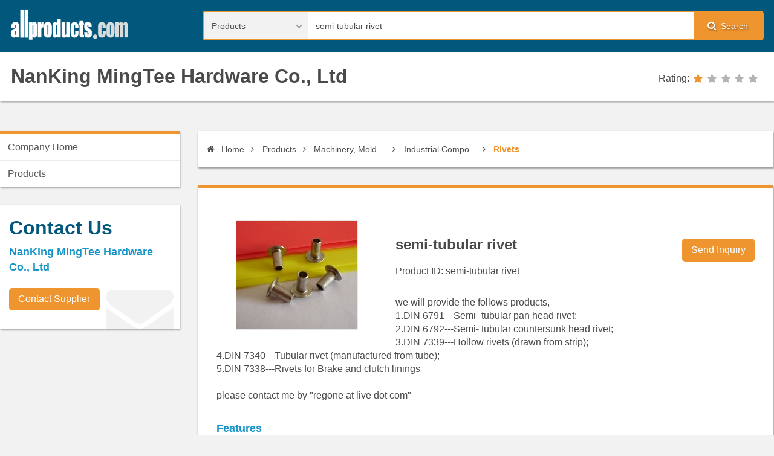

--- FILE ---
content_type: text/html; charset=UTF-8
request_url: https://www.allproducts.com/manufacture100/regone/product1.html
body_size: 4279
content:
<!DOCTYPE html>
<html class="js-html" lang="en">
  <head>
    <meta charset="UTF-8">
    <meta name="viewport" content="width=device-width, initial-scale=1.0">
    <meta name="format-detection" content="telephone=no">
<title>semi-tubular rivet</title>
<meta http-equiv="Content-Type" content="text/html; charset=utf-8" />
<META NAME="AUTHOR" CONTENT="3my5q9LYeZNjyghv8nkoxR7HnGyeHVkA1.0f (2022-01-18) -- product_detail.html">
<meta name="keywords" content="Blind rivet, Solid rivet, Tubular rivet, Semi-tubular rivet, Non-head" />
<meta name="description" content="The Semi-tubular rivet is offered by NanKing MingTee Hardware Co., Ltd." />
<meta name="robots" content="noindex,nofollow" />
    <meta name="theme-color" content="#02587C">
    <meta name="msapplication-navbutton-color" content="#02587C">
    <meta name="apple-mobile-web-app-status-bar-style" content="#02587C">

<script type="text/javascript">
  var _gaq = _gaq || [];
  _gaq.push(['_setAccount', 'UA-142547-3']);
  _gaq.push(['_trackPageview']);
  (function() {
    var ga = document.createElement('script'); ga.type = 'text/javascript'; ga.async = true;
    ga.src = ('https:' == document.location.protocol ? 'https://ssl' : 'http://www') + '.google-analytics.com/ga.js';
    var s = document.getElementsByTagName('script')[0]; s.parentNode.insertBefore(ga, s);
  })();
</script>

  </head>
  <body class="js-body">
    <!-- backtotop start-->
    <div class="backtotop js-backtotop" style="display:none"><i class="fa fa-chevron-up" aria-hidden="true"></i></div>
    <!-- backtotop end-->
    <input class="menu__btn js-menu__btn" id="menu-switch" type="checkbox" style="display:none">
    <!-- wrapper start-->
    <noscript>
      <div class="noscript-dialog">
        <h3>JavaScript Required</h3>We're sorry, but Allproducts.com doesn't work properly without JavaScript enabled.
      </div>
    </noscript>
		<div class="wrapper js-wrapper" style="display:none;">
      <!-- header start-->
      <header class="header js-header">
        <div class="container">
          <div class="logo">
            <h1><a class="logo-link" href="/"><img class="logo-img" src="/images/logo.png"></a></h1>
          </div>
          <label class="menu__label" for="menu-switch"><i class="fa fa-bars" aria-hidden="true"></i>Menu
          </label>
          <div class="search-form">
        <form name=form1 action="/search2/search.php" method=POST >
              <select class="search-form__select js-search-form__select" name="kind">
                <option value="product" selected>Products</option>
                <option value="supplier">Suppliers</option>
                <option value="categories">Categories</option>
              </select>
              <div class="search-form__text-box">
                <input class="search-form__text" type="text" name="q" value='semi-tubular rivet' >
              </div>
              <label class="search-form__label" for="search"><i class="fa fa-search" aria-hidden="true"></i>Search</label>
              <input class="search-form__btn" id="search" type="submit" name="search" value="search">
            </form>
          </div>
        </div>
        <div class="supplier-logo">
          <div class="container">
            <h1><a class="supplier-logo-link" href="supplier.html">NanKing MingTee Hardware Co., Ltd</a></h1>
            <div class="rating">
              <div class="rating__title">Rating:</div>
              <div class="rating__star" rating="1"><a href="/search/rating/rating_policy.html" target="_blank"><span></span><span></span><span></span><span></span><span></span></a></div>
            </div>
          </div>
        </div>
      </header>
      <!-- header end-->
      <div class="container">
        <!-- content start-->
        <section class="content">
          <ul class="breadcrumb js-breadcrumb">
            <li><a href="./"><i class="fa fa-home"></i> Home</a></li>
            <li><a href="./showroom1.html" title="Products">Products</a></li>
<li><a href="https://www.allproducts.com/search/categories/pM01.shtml">Machinery, Mold & Fastener</a> </li><li><a href="https://www.allproducts.com/search/categories/pM0103.shtml">Industrial  Components & Fasteners</a> </li><li><a href="https://www.allproducts.com/search/products/pM010302.shtml" class="linkstyle">Rivets</a></li>
          </ul>

          <div class="content-box supplier-product-detail supplier-product-detail--float">
            <div class="supplier-product-detail__img">
              <div class="supplier-product-detail__img-list"><img src="product1.jpg" alt=""><p></p>
								  </div>	

            </div>

            <div class="supplier-product-detail__title">
              <h2> semi-tubular rivet</h2>
              <p>Product ID: semi-tubular rivet</p><a class="button button--high" href="https://www.allproducts.com/NewInquiry/inquiry.php?type=product&to[]=/manufacture100/regone/product1&keepThis=true&TB_iframe=true&height=450&width=700&" target=_blank>Send Inquiry</a>
            </div>
            <div class="supplier-product-detail__content">
				we will provide the follows products,<br />
1.DIN 6791---Semi -tubular pan head rivet;<br />
2.DIN 6792---Semi- tubular countersunk head rivet;<br />
3.DIN 7339---Hollow rivets (drawn from strip);<br />
4.DIN 7340---Tubular rivet (manufactured from tube);<br />
5.DIN 7338---Rivets for Brake and clutch linings<br />
<br />
please contact me by "regone at live dot com"
			</div>

            <div class="supplier-product-detail__block">
              <h5>Features</h5>
                .semi-tubular rivet

            </div>
            <div class="table-box">
              <!-- EP6-->
            </div>
            <div class="supplier-product-detail__block">
              <h5>Certificate</h5>
<ul>
<li>ISO9001:2000</li>

</ul>
                
            </div>

            <div class="supplier-product-detail__main-product">
              <h4>Main Products</h4>
			<p>blind rivet, solid rivet, tubular rivet, semi-tubular rivet, non-head</p>
            </div>
          </div>
            <!-- content-box-slider end-->
          <!-- supplier contact detail start-->
          <!-- supplier contact detail end-->
        </section>
        <!-- content end-->
        <!-- sidebar start-->
        <aside class="sidebar">
          <!-- supplier menu start-->
          <nav class="menu">
            <ul class="menu__row js-menu__row sm sm-custom sm-vertical menu--supplier">
              <li><a href="./">Company Home</a></li>
              <li><a class="highlighted" href="showroom1.html">Products</a>
              </li>
<!-- 彈性頁 -->
            </ul>
          </nav>
          <!-- supplier menu end-->
          <!-- sidebar-box-contact start-->
          <div class="sidebar-box sidebar-box-contact"><i class="sidebar-box__icon fa fa-envelope" aria-hidden="true"></i>
            <h4>Contact Us</h4>
            <ul>
              <li>NanKing MingTee Hardware Co., Ltd</li>
            </ul><a class="button" href="https://www.allproducts.com/NewInquiry/inquiry.php?type=supplier&to[]=/manufacture100/regone/&keepThis=true&TB_iframe=true&height=450&width=700&" target=_blank>Contact Supplier</a>
          </div>
          <!-- sidebar-box-contact end-->
          <div class="googleads">
            <script async src="//pagead2.googlesyndication.com/pagead/js/adsbygoogle.js"></script><!-- leaderboard -->
<ins class="adsbygoogle"
    style="display:inline-block;width:300px;height:250px"
    data-ad-client="ca-pub-6312122791033117"
    data-ad-slot="0113469073"></ins>
<script>
(adsbygoogle = window.adsbygoogle || []).push({});
</script>
          </div>
        </aside>
        <!-- sidebar end-->
      </div>
      <!-- footer start-->
      <footer>
        <div class="container">
          <nav class="menu-footer">
            <ul class="menu-footer__row">
              <li class="menu-footer__list">
                <p>Buyer Service</p>
                <ul>
                  <li><a href="/Inquiry/Buyer/JoinStep1.html">Register</a></li>
                  <li><a href="/esourcing/es_request.html">Free Sourcing Service</a></li>
                  <li><a href="/Contact/buyer_faq.html">FAQ</a></li>
                </ul>
              </li>
              <li class="menu-footer__list">
                <p>Supplier Service</p>
                <ul>
                  <li><a href="https://submit.allproducts.com/">Login/Register</a></li>
                  <li><a href="https://submit.allproducts.com/Upgrade.html">Membership Upgrade</a></li>
                  <li><a href="/Contact/supplier_faq.html">FAQ</a></li>
                  <li><a href="/infoservice1_TradeBulletinBoards.html" title="Information Service">Information Service</a></li>
                </ul>
              </li>
              <li class="menu-footer__list">
                <p>Trade Leads</p>
                <ul>
                  <li><a href="https://trade.allproducts.com/" title="Message Search">Message Search</a></li>
                  <li><a href="https://trade.allproducts.com/post_message.php" title="Post New Message">Post New Message</a></li>
                  <li><a href="https://trade.allproducts.com/myoffice_mgt.php" title="Trade Leads Management">Trade Leads Management</a></li>
                  <li><a href="https://trade.allproducts.com/myoffice_rpd.php" title="My Replied History">My Replied History</a></li>
                </ul>
              </li>
              <li class="menu-footer__list">
                <p>Support</p>
                <ul>
                  <li><a href="/Contact/contactus.html">Support Center</a></li>
                  <li><a href="/Contact/contactus.html#contactus">Contact Us</a></li>
                  <li><a href="/aboutus_LinkExchange.html" title="Link Exchange">Link Exchange</a></li>
                </ul>
              </li>
            </ul>
          </nav>
          <div class="contact-info">
            <ul>
              <li><a href="/">Home</a></li>
              <li><a href="https://hotsearch.allproducts.com/">Hot Search</a></li>
              <li><a href="https://trade.allproducts.com/">Trade Leads</a></li>
              <li><a href="/PR/">Press Rrelease</a></li>
              <li><a href="https://submit.allproducts.com">Submit Products™</a></li>
              <li><a href="/rss.xml">RSS</a></li>
              <li><a href="/aboutus.html">About Us</a></li>
              <li><a href="/aboutus_LinkExchange.html">Link Exchange</a></li>
              <li><a href="/aboutus_LegalPolicy.html">Legal Policy</a></li>
              <li><a href="/aboutus_PrivacyPolicy.html">Privacy Policy</a></li>
              <li><a href="/Inquiry/Buyer/JoinStep1.html">Register</a></li>
              <li><a href="/images2/APOC_UserGuide/user_guide.htm">User Guide</a></li>
            </ul>
          </div>
          <div class="copyright">Copyright © 1996-<span class="copyright__now js-copyright__now">2016</span> All Products Online Corp. All rights reserved</div>
        </div>
      </footer>
      <!-- footer end-->
    </div>
    <!-- wrapper end-->
    <link rel="preload" href="/css/styles.css" as="style" onload="this.rel='stylesheet'">
    <noscript>
      <link rel="stylesheet" href="/css/styles.css">
    </noscript>

    <script>!function(e){"use strict";var t=function(t,n,r){function o(e){return i.body?e():void setTimeout(function(){o(e)})}function a(){d.addEventListener&&d.removeEventListener("load",a),d.media=r||"all"}var l,i=e.document,d=i.createElement("link");if(n)l=n;else{var s=(i.body||i.getElementsByTagName("head")[0]).childNodes;l=s[s.length-1]}var u=i.styleSheets;d.rel="stylesheet",d.href=t,d.media="only x",o(function(){l.parentNode.insertBefore(d,n?l:l.nextSibling)});var f=function(e){for(var t=d.href,n=u.length;n--;)if(u[n].href===t)return e();setTimeout(function(){f(e)})};return d.addEventListener&&d.addEventListener("load",a),d.onloadcssdefined=f,f(a),d};"undefined"!=typeof exports?exports.loadCSS=t:e.loadCSS=t}("undefined"!=typeof global?global:this),function(e){if(e.loadCSS){var t=loadCSS.relpreload={};if(t.support=function(){try{return e.document.createElement("link").relList.supports("preload")}catch(t){return!1}},t.poly=function(){for(var t=e.document.getElementsByTagName("link"),n=0;n<t.length;n++){var r=t[n];"preload"===r.rel&&"style"===r.getAttribute("as")&&(e.loadCSS(r.href,r),r.rel=null)}},!t.support()){t.poly();var n=e.setInterval(t.poly,300);e.addEventListener&&e.addEventListener("load",function(){t.poly(),e.clearInterval(n)}),e.attachEvent&&e.attachEvent("onload",function(){e.clearInterval(n)})}}}(this)</script>
    <script defer src="/js/scripts.js"></script>
<!-- Google Tag Manager -->
<noscript><iframe src="//www.googletagmanager.com/ns.html?id=GTM-K4MJPT"
height="0" width="0" style="display:none;visibility:hidden"></iframe></noscript>
<script>(function(w,d,s,l,i){w[l]=w[l]||[];w[l].push({'gtm.start':
new Date().getTime(),event:'gtm.js'});var f=d.getElementsByTagName(s)[0],
j=d.createElement(s),dl=l!='dataLayer'?'&l='+l:'';j.async=true;j.src=
'//www.googletagmanager.com/gtm.js?id='+i+dl;f.parentNode.insertBefore(j,f);
})(window,document,'script','dataLayer','GTM-K4MJPT');</script>
<!-- End Google Tag Manager -->

    <!--if lt IE 9
    script(src='https://oss.maxcdn.com/html5shiv/3.7.2/html5shiv.min.js')
    script(src='https://oss.maxcdn.com/respond/1.4.2/respond.min.js')
    -->
  </body>
</html>

--- FILE ---
content_type: text/html; charset=utf-8
request_url: https://www.google.com/recaptcha/api2/aframe
body_size: 258
content:
<!DOCTYPE HTML><html><head><meta http-equiv="content-type" content="text/html; charset=UTF-8"></head><body><script nonce="ShpSNVONwFYFaXf9atEcXw">/** Anti-fraud and anti-abuse applications only. See google.com/recaptcha */ try{var clients={'sodar':'https://pagead2.googlesyndication.com/pagead/sodar?'};window.addEventListener("message",function(a){try{if(a.source===window.parent){var b=JSON.parse(a.data);var c=clients[b['id']];if(c){var d=document.createElement('img');d.src=c+b['params']+'&rc='+(localStorage.getItem("rc::a")?sessionStorage.getItem("rc::b"):"");window.document.body.appendChild(d);sessionStorage.setItem("rc::e",parseInt(sessionStorage.getItem("rc::e")||0)+1);localStorage.setItem("rc::h",'1769252175703');}}}catch(b){}});window.parent.postMessage("_grecaptcha_ready", "*");}catch(b){}</script></body></html>

--- FILE ---
content_type: text/javascript
request_url: https://www.allproducts.com/js/scripts.js
body_size: 50434
content:
!function e(t,i,n){function o(r,a){if(!i[r]){if(!t[r]){var l="function"==typeof require&&require;if(!a&&l)return l(r,!0);if(s)return s(r,!0);var c=new Error("Cannot find module '"+r+"'");throw c.code="MODULE_NOT_FOUND",c}var u=i[r]={exports:{}};t[r][0].call(u.exports,function(e){var i=t[r][1][e];return o(i?i:e)},u,u.exports,e,t,i,n)}return i[r].exports}for(var s="function"==typeof require&&require,r=0;r<n.length;r++)o(n[r]);return o}({1:[function(e,t,i){!function(e){e.fn.niceSelect=function(t){function i(t){t.after(e("<div></div>").addClass("nice-select").addClass(t.attr("class")||"").addClass(t.attr("disabled")?"disabled":"").attr("tabindex",t.attr("disabled")?null:"0").html('<span class="current"></span><ul class="list"></ul>'));var i=t.next(),n=t.find("option"),o=t.find("option:selected");i.find(".current").html(o.data("display")||o.text()),n.each(function(t){var n=e(this),o=n.data("display");i.find("ul").append(e("<li></li>").attr("data-value",n.val()).attr("data-display",o||null).addClass("option"+(n.is(":selected")?" selected":"")+(n.is(":disabled")?" disabled":"")).html(n.text()))})}if("string"==typeof t)return"update"==t?this.each(function(){var t=e(this),n=e(this).next(".nice-select"),o=n.hasClass("open");n.length&&(n.remove(),i(t),o&&t.next().trigger("click"))}):"destroy"==t?(this.each(function(){var t=e(this),i=e(this).next(".nice-select");i.length&&(i.remove(),t.css("display",""))}),0==e(".nice-select").length&&e(document).off(".nice_select")):console.log('Method "'+t+'" does not exist.'),this;this.hide(),this.each(function(){var t=e(this);t.next().hasClass("nice-select")||i(t)}),e(document).off(".nice_select"),e(document).on("click.nice_select",".nice-select",function(t){var i=e(this);e(".nice-select").not(i).removeClass("open"),i.toggleClass("open"),i.hasClass("open")?(i.find(".option"),i.find(".focus").removeClass("focus"),i.find(".selected").addClass("focus")):i.focus()}),e(document).on("click.nice_select",function(t){0===e(t.target).closest(".nice-select").length&&e(".nice-select").removeClass("open").find(".option")}),e(document).on("click.nice_select",".nice-select .option:not(.disabled)",function(t){var i=e(this),n=i.closest(".nice-select");n.find(".selected").removeClass("selected"),i.addClass("selected");var o=i.data("display")||i.text();n.find(".current").text(o),n.prev("select").val(i.data("value")).trigger("change")}),e(document).on("keydown.nice_select",".nice-select",function(t){var i=e(this),n=e(i.find(".focus")||i.find(".list .option.selected"));if(32==t.keyCode||13==t.keyCode)return i.hasClass("open")?n.trigger("click"):i.trigger("click"),!1;if(40==t.keyCode){if(i.hasClass("open")){var o=n.nextAll(".option:not(.disabled)").first();o.length>0&&(i.find(".focus").removeClass("focus"),o.addClass("focus"))}else i.trigger("click");return!1}if(38==t.keyCode){if(i.hasClass("open")){var s=n.prevAll(".option:not(.disabled)").first();s.length>0&&(i.find(".focus").removeClass("focus"),s.addClass("focus"))}else i.trigger("click");return!1}if(27==t.keyCode)i.hasClass("open")&&i.trigger("click");else if(9==t.keyCode&&i.hasClass("open"))return!1});var n=document.createElement("a").style;return n.cssText="pointer-events:auto","auto"!==n.pointerEvents&&e("html").addClass("no-csspointerevents"),this}}(jQuery)},{}],2:[function(e,t,i){!function(i){"use strict";"function"==typeof define&&define.amd?define(["jquery"],i):"undefined"!=typeof t&&t.exports?t.exports=i(e("jquery")):i(jQuery)}(function(e){"use strict";function t(t){return!t.nodeName||e.inArray(t.nodeName.toLowerCase(),["iframe","#document","html","body"])!==-1}function i(t){return e.isFunction(t)||e.isPlainObject(t)?t:{top:t,left:t}}var n=e.scrollTo=function(t,i,n){return e(window).scrollTo(t,i,n)};return n.defaults={axis:"xy",duration:0,limit:!0},e.fn.scrollTo=function(o,s,r){"object"==typeof s&&(r=s,s=0),"function"==typeof r&&(r={onAfter:r}),"max"===o&&(o=9e9),r=e.extend({},n.defaults,r),s=s||r.duration;var a=r.queue&&r.axis.length>1;return a&&(s/=2),r.offset=i(r.offset),r.over=i(r.over),this.each(function(){function l(t){var i=e.extend({},r,{queue:!0,duration:s,complete:t&&function(){t.call(d,h,r)}});p.animate(f,i)}if(null!==o){var c,u=t(this),d=u?this.contentWindow||window:this,p=e(d),h=o,f={};switch(typeof h){case"number":case"string":if(/^([+-]=?)?\d+(\.\d+)?(px|%)?$/.test(h)){h=i(h);break}h=u?e(h):e(h,d);case"object":if(0===h.length)return;(h.is||h.style)&&(c=(h=e(h)).offset())}var m=e.isFunction(r.offset)&&r.offset(d,h)||r.offset;e.each(r.axis.split(""),function(e,t){var i="x"===t?"Left":"Top",o=i.toLowerCase(),s="scroll"+i,v=p[s](),g=n.max(d,t);if(c)f[s]=c[o]+(u?0:v-p.offset()[o]),r.margin&&(f[s]-=parseInt(h.css("margin"+i),10)||0,f[s]-=parseInt(h.css("border"+i+"Width"),10)||0),f[s]+=m[o]||0,r.over[o]&&(f[s]+=h["x"===t?"width":"height"]()*r.over[o]);else{var y=h[o];f[s]=y.slice&&"%"===y.slice(-1)?parseFloat(y)/100*g:y}r.limit&&/^\d+$/.test(f[s])&&(f[s]=f[s]<=0?0:Math.min(f[s],g)),!e&&r.axis.length>1&&(v===f[s]?f={}:a&&(l(r.onAfterFirst),f={}))}),l(r.onAfter)}})},n.max=function(i,n){var o="x"===n?"Width":"Height",s="scroll"+o;if(!t(i))return i[s]-e(i)[o.toLowerCase()]();var r="client"+o,a=i.ownerDocument||i.document,l=a.documentElement,c=a.body;return Math.max(l[s],c[s])-Math.min(l[r],c[r])},e.Tween.propHooks.scrollLeft=e.Tween.propHooks.scrollTop={get:function(t){return e(t.elem)[t.prop]()},set:function(t){var i=this.get(t);if(t.options.interrupt&&t._last&&t._last!==i)return e(t.elem).stop();var n=Math.round(t.now);i!==n&&(e(t.elem)[t.prop](n),t._last=this.get(t))}},n})},{jquery:3}],3:[function(e,t,i){!function(e,i){"use strict";"object"==typeof t&&"object"==typeof t.exports?t.exports=e.document?i(e,!0):function(e){if(!e.document)throw new Error("jQuery requires a window with a document");return i(e)}:i(e)}("undefined"!=typeof window?window:this,function(e,t){"use strict";function i(e,t){t=t||Z;var i=t.createElement("script");i.text=e,t.head.appendChild(i).parentNode.removeChild(i)}function n(e){var t=!!e&&"length"in e&&e.length,i=pe.type(e);return"function"!==i&&!pe.isWindow(e)&&("array"===i||0===t||"number"==typeof t&&t>0&&t-1 in e)}function o(e,t,i){if(pe.isFunction(t))return pe.grep(e,function(e,n){return!!t.call(e,n,e)!==i});if(t.nodeType)return pe.grep(e,function(e){return e===t!==i});if("string"==typeof t){if(xe.test(t))return pe.filter(t,e,i);t=pe.filter(t,e)}return pe.grep(e,function(e){return oe.call(t,e)>-1!==i&&1===e.nodeType})}function s(e,t){for(;(e=e[t])&&1!==e.nodeType;);return e}function r(e){var t={};return pe.each(e.match(Ae)||[],function(e,i){t[i]=!0}),t}function a(e){return e}function l(e){throw e}function c(e,t,i){var n;try{e&&pe.isFunction(n=e.promise)?n.call(e).done(t).fail(i):e&&pe.isFunction(n=e.then)?n.call(e,t,i):t.call(void 0,e)}catch(e){i.call(void 0,e)}}function u(){Z.removeEventListener("DOMContentLoaded",u),e.removeEventListener("load",u),pe.ready()}function d(){this.expando=pe.expando+d.uid++}function p(e,t,i){var n;if(void 0===i&&1===e.nodeType)if(n="data-"+t.replace(Ne,"-$&").toLowerCase(),i=e.getAttribute(n),"string"==typeof i){try{i="true"===i||"false"!==i&&("null"===i?null:+i+""===i?+i:Le.test(i)?JSON.parse(i):i)}catch(e){}Oe.set(e,t,i)}else i=void 0;return i}function h(e,t,i,n){var o,s=1,r=20,a=n?function(){return n.cur()}:function(){return pe.css(e,t,"")},l=a(),c=i&&i[3]||(pe.cssNumber[t]?"":"px"),u=(pe.cssNumber[t]||"px"!==c&&+l)&&Pe.exec(pe.css(e,t));if(u&&u[3]!==c){c=c||u[3],i=i||[],u=+l||1;do s=s||".5",u/=s,pe.style(e,t,u+c);while(s!==(s=a()/l)&&1!==s&&--r)}return i&&(u=+u||+l||0,o=i[1]?u+(i[1]+1)*i[2]:+i[2],n&&(n.unit=c,n.start=u,n.end=o)),o}function f(e){var t,i=e.ownerDocument,n=e.nodeName,o=ze[n];return o?o:(t=i.body.appendChild(i.createElement(n)),o=pe.css(t,"display"),t.parentNode.removeChild(t),"none"===o&&(o="block"),ze[n]=o,o)}function m(e,t){for(var i,n,o=[],s=0,r=e.length;s<r;s++)n=e[s],n.style&&(i=n.style.display,t?("none"===i&&(o[s]=He.get(n,"display")||null,o[s]||(n.style.display="")),""===n.style.display&&We(n)&&(o[s]=f(n))):"none"!==i&&(o[s]="none",He.set(n,"display",i)));for(s=0;s<r;s++)null!=o[s]&&(e[s].style.display=o[s]);return e}function v(e,t){var i="undefined"!=typeof e.getElementsByTagName?e.getElementsByTagName(t||"*"):"undefined"!=typeof e.querySelectorAll?e.querySelectorAll(t||"*"):[];return void 0===t||t&&pe.nodeName(e,t)?pe.merge([e],i):i}function g(e,t){for(var i=0,n=e.length;i<n;i++)He.set(e[i],"globalEval",!t||He.get(t[i],"globalEval"))}function y(e,t,i,n,o){for(var s,r,a,l,c,u,d=t.createDocumentFragment(),p=[],h=0,f=e.length;h<f;h++)if(s=e[h],s||0===s)if("object"===pe.type(s))pe.merge(p,s.nodeType?[s]:s);else if(Ye.test(s)){for(r=r||d.appendChild(t.createElement("div")),a=(Be.exec(s)||["",""])[1].toLowerCase(),l=Xe[a]||Xe._default,r.innerHTML=l[1]+pe.htmlPrefilter(s)+l[2],u=l[0];u--;)r=r.lastChild;pe.merge(p,r.childNodes),r=d.firstChild,r.textContent=""}else p.push(t.createTextNode(s));for(d.textContent="",h=0;s=p[h++];)if(n&&pe.inArray(s,n)>-1)o&&o.push(s);else if(c=pe.contains(s.ownerDocument,s),r=v(d.appendChild(s),"script"),c&&g(r),i)for(u=0;s=r[u++];)Ue.test(s.type||"")&&i.push(s);return d}function b(){return!0}function w(){return!1}function S(){try{return Z.activeElement}catch(e){}}function x(e,t,i,n,o,s){var r,a;if("object"==typeof t){"string"!=typeof i&&(n=n||i,i=void 0);for(a in t)x(e,a,i,n,t[a],s);return e}if(null==n&&null==o?(o=i,n=i=void 0):null==o&&("string"==typeof i?(o=n,n=void 0):(o=n,n=i,i=void 0)),o===!1)o=w;else if(!o)return e;return 1===s&&(r=o,o=function(e){return pe().off(e),r.apply(this,arguments)},o.guid=r.guid||(r.guid=pe.guid++)),e.each(function(){pe.event.add(this,t,o,n,i)})}function T(e,t){return pe.nodeName(e,"table")&&pe.nodeName(11!==t.nodeType?t:t.firstChild,"tr")?e.getElementsByTagName("tbody")[0]||e:e}function k(e){return e.type=(null!==e.getAttribute("type"))+"/"+e.type,e}function C(e){var t=tt.exec(e.type);return t?e.type=t[1]:e.removeAttribute("type"),e}function $(e,t){var i,n,o,s,r,a,l,c;if(1===t.nodeType){if(He.hasData(e)&&(s=He.access(e),r=He.set(t,s),c=s.events)){delete r.handle,r.events={};for(o in c)for(i=0,n=c[o].length;i<n;i++)pe.event.add(t,o,c[o][i])}Oe.hasData(e)&&(a=Oe.access(e),l=pe.extend({},a),Oe.set(t,l))}}function M(e,t){var i=t.nodeName.toLowerCase();"input"===i&&Re.test(e.type)?t.checked=e.checked:"input"!==i&&"textarea"!==i||(t.defaultValue=e.defaultValue)}function A(e,t,n,o){t=ie.apply([],t);var s,r,a,l,c,u,d=0,p=e.length,h=p-1,f=t[0],m=pe.isFunction(f);if(m||p>1&&"string"==typeof f&&!ue.checkClone&&et.test(f))return e.each(function(i){var s=e.eq(i);m&&(t[0]=f.call(this,i,s.html())),A(s,t,n,o)});if(p&&(s=y(t,e[0].ownerDocument,!1,e,o),r=s.firstChild,1===s.childNodes.length&&(s=r),r||o)){for(a=pe.map(v(s,"script"),k),l=a.length;d<p;d++)c=s,d!==h&&(c=pe.clone(c,!0,!0),l&&pe.merge(a,v(c,"script"))),n.call(e[d],c,d);if(l)for(u=a[a.length-1].ownerDocument,pe.map(a,C),d=0;d<l;d++)c=a[d],Ue.test(c.type||"")&&!He.access(c,"globalEval")&&pe.contains(u,c)&&(c.src?pe._evalUrl&&pe._evalUrl(c.src):i(c.textContent.replace(it,""),u))}return e}function E(e,t,i){for(var n,o=t?pe.filter(t,e):e,s=0;null!=(n=o[s]);s++)i||1!==n.nodeType||pe.cleanData(v(n)),n.parentNode&&(i&&pe.contains(n.ownerDocument,n)&&g(v(n,"script")),n.parentNode.removeChild(n));return e}function j(e,t,i){var n,o,s,r,a=e.style;return i=i||st(e),i&&(r=i.getPropertyValue(t)||i[t],""!==r||pe.contains(e.ownerDocument,e)||(r=pe.style(e,t)),!ue.pixelMarginRight()&&ot.test(r)&&nt.test(t)&&(n=a.width,o=a.minWidth,s=a.maxWidth,a.minWidth=a.maxWidth=a.width=r,r=i.width,a.width=n,a.minWidth=o,a.maxWidth=s)),void 0!==r?r+"":r}function D(e,t){return{get:function(){return e()?void delete this.get:(this.get=t).apply(this,arguments)}}}function I(e){if(e in ut)return e;for(var t=e[0].toUpperCase()+e.slice(1),i=ct.length;i--;)if(e=ct[i]+t,e in ut)return e}function H(e,t,i){var n=Pe.exec(t);return n?Math.max(0,n[2]-(i||0))+(n[3]||"px"):t}function O(e,t,i,n,o){for(var s=i===(n?"border":"content")?4:"width"===t?1:0,r=0;s<4;s+=2)"margin"===i&&(r+=pe.css(e,i+Fe[s],!0,o)),n?("content"===i&&(r-=pe.css(e,"padding"+Fe[s],!0,o)),"margin"!==i&&(r-=pe.css(e,"border"+Fe[s]+"Width",!0,o))):(r+=pe.css(e,"padding"+Fe[s],!0,o),"padding"!==i&&(r+=pe.css(e,"border"+Fe[s]+"Width",!0,o)));return r}function L(e,t,i){var n,o=!0,s=st(e),r="border-box"===pe.css(e,"boxSizing",!1,s);if(e.getClientRects().length&&(n=e.getBoundingClientRect()[t]),n<=0||null==n){if(n=j(e,t,s),(n<0||null==n)&&(n=e.style[t]),ot.test(n))return n;o=r&&(ue.boxSizingReliable()||n===e.style[t]),n=parseFloat(n)||0}return n+O(e,t,i||(r?"border":"content"),o,s)+"px"}function N(e,t,i,n,o){return new N.prototype.init(e,t,i,n,o)}function q(){pt&&(e.requestAnimationFrame(q),pe.fx.tick())}function P(){return e.setTimeout(function(){dt=void 0}),dt=pe.now()}function F(e,t){var i,n=0,o={height:e};for(t=t?1:0;n<4;n+=2-t)i=Fe[n],o["margin"+i]=o["padding"+i]=e;return t&&(o.opacity=o.width=e),o}function W(e,t,i){for(var n,o=(R.tweeners[t]||[]).concat(R.tweeners["*"]),s=0,r=o.length;s<r;s++)if(n=o[s].call(i,t,e))return n}function _(e,t,i){var n,o,s,r,a,l,c,u,d="width"in t||"height"in t,p=this,h={},f=e.style,v=e.nodeType&&We(e),g=He.get(e,"fxshow");i.queue||(r=pe._queueHooks(e,"fx"),null==r.unqueued&&(r.unqueued=0,a=r.empty.fire,r.empty.fire=function(){r.unqueued||a()}),r.unqueued++,p.always(function(){p.always(function(){r.unqueued--,pe.queue(e,"fx").length||r.empty.fire()})}));for(n in t)if(o=t[n],ht.test(o)){if(delete t[n],s=s||"toggle"===o,o===(v?"hide":"show")){if("show"!==o||!g||void 0===g[n])continue;v=!0}h[n]=g&&g[n]||pe.style(e,n)}if(l=!pe.isEmptyObject(t),l||!pe.isEmptyObject(h)){d&&1===e.nodeType&&(i.overflow=[f.overflow,f.overflowX,f.overflowY],c=g&&g.display,null==c&&(c=He.get(e,"display")),u=pe.css(e,"display"),"none"===u&&(c?u=c:(m([e],!0),c=e.style.display||c,u=pe.css(e,"display"),m([e]))),("inline"===u||"inline-block"===u&&null!=c)&&"none"===pe.css(e,"float")&&(l||(p.done(function(){f.display=c}),null==c&&(u=f.display,c="none"===u?"":u)),f.display="inline-block")),i.overflow&&(f.overflow="hidden",p.always(function(){f.overflow=i.overflow[0],f.overflowX=i.overflow[1],f.overflowY=i.overflow[2]})),l=!1;for(n in h)l||(g?"hidden"in g&&(v=g.hidden):g=He.access(e,"fxshow",{display:c}),s&&(g.hidden=!v),v&&m([e],!0),p.done(function(){v||m([e]),He.remove(e,"fxshow");for(n in h)pe.style(e,n,h[n])})),l=W(v?g[n]:0,n,p),n in g||(g[n]=l.start,v&&(l.end=l.start,l.start=0))}}function z(e,t){var i,n,o,s,r;for(i in e)if(n=pe.camelCase(i),o=t[n],s=e[i],pe.isArray(s)&&(o=s[1],s=e[i]=s[0]),i!==n&&(e[n]=s,delete e[i]),r=pe.cssHooks[n],r&&"expand"in r){s=r.expand(s),delete e[n];for(i in s)i in e||(e[i]=s[i],t[i]=o)}else t[n]=o}function R(e,t,i){var n,o,s=0,r=R.prefilters.length,a=pe.Deferred().always(function(){delete l.elem}),l=function(){if(o)return!1;for(var t=dt||P(),i=Math.max(0,c.startTime+c.duration-t),n=i/c.duration||0,s=1-n,r=0,l=c.tweens.length;r<l;r++)c.tweens[r].run(s);return a.notifyWith(e,[c,s,i]),s<1&&l?i:(a.resolveWith(e,[c]),!1)},c=a.promise({elem:e,props:pe.extend({},t),opts:pe.extend(!0,{specialEasing:{},easing:pe.easing._default},i),originalProperties:t,originalOptions:i,startTime:dt||P(),duration:i.duration,tweens:[],createTween:function(t,i){var n=pe.Tween(e,c.opts,t,i,c.opts.specialEasing[t]||c.opts.easing);return c.tweens.push(n),n},stop:function(t){var i=0,n=t?c.tweens.length:0;if(o)return this;for(o=!0;i<n;i++)c.tweens[i].run(1);return t?(a.notifyWith(e,[c,1,0]),a.resolveWith(e,[c,t])):a.rejectWith(e,[c,t]),this}}),u=c.props;for(z(u,c.opts.specialEasing);s<r;s++)if(n=R.prefilters[s].call(c,e,u,c.opts))return pe.isFunction(n.stop)&&(pe._queueHooks(c.elem,c.opts.queue).stop=pe.proxy(n.stop,n)),n;return pe.map(u,W,c),pe.isFunction(c.opts.start)&&c.opts.start.call(e,c),pe.fx.timer(pe.extend(l,{elem:e,anim:c,queue:c.opts.queue})),c.progress(c.opts.progress).done(c.opts.done,c.opts.complete).fail(c.opts.fail).always(c.opts.always)}function B(e){return e.getAttribute&&e.getAttribute("class")||""}function U(e,t,i,n){var o;if(pe.isArray(t))pe.each(t,function(t,o){i||$t.test(e)?n(e,o):U(e+"["+("object"==typeof o&&null!=o?t:"")+"]",o,i,n)});else if(i||"object"!==pe.type(t))n(e,t);else for(o in t)U(e+"["+o+"]",t[o],i,n)}function X(e){return function(t,i){"string"!=typeof t&&(i=t,t="*");var n,o=0,s=t.toLowerCase().match(Ae)||[];if(pe.isFunction(i))for(;n=s[o++];)"+"===n[0]?(n=n.slice(1)||"*",(e[n]=e[n]||[]).unshift(i)):(e[n]=e[n]||[]).push(i)}}function Y(e,t,i,n){function o(a){var l;return s[a]=!0,pe.each(e[a]||[],function(e,a){var c=a(t,i,n);return"string"!=typeof c||r||s[c]?r?!(l=c):void 0:(t.dataTypes.unshift(c),o(c),!1)}),l}var s={},r=e===Pt;return o(t.dataTypes[0])||!s["*"]&&o("*")}function V(e,t){var i,n,o=pe.ajaxSettings.flatOptions||{};for(i in t)void 0!==t[i]&&((o[i]?e:n||(n={}))[i]=t[i]);return n&&pe.extend(!0,e,n),e}function Q(e,t,i){for(var n,o,s,r,a=e.contents,l=e.dataTypes;"*"===l[0];)l.shift(),void 0===n&&(n=e.mimeType||t.getResponseHeader("Content-Type"));if(n)for(o in a)if(a[o]&&a[o].test(n)){l.unshift(o);break}if(l[0]in i)s=l[0];else{for(o in i){if(!l[0]||e.converters[o+" "+l[0]]){s=o;break}r||(r=o)}s=s||r}if(s)return s!==l[0]&&l.unshift(s),i[s]}function K(e,t,i,n){var o,s,r,a,l,c={},u=e.dataTypes.slice();if(u[1])for(r in e.converters)c[r.toLowerCase()]=e.converters[r];for(s=u.shift();s;)if(e.responseFields[s]&&(i[e.responseFields[s]]=t),!l&&n&&e.dataFilter&&(t=e.dataFilter(t,e.dataType)),l=s,s=u.shift())if("*"===s)s=l;else if("*"!==l&&l!==s){if(r=c[l+" "+s]||c["* "+s],!r)for(o in c)if(a=o.split(" "),a[1]===s&&(r=c[l+" "+a[0]]||c["* "+a[0]])){r===!0?r=c[o]:c[o]!==!0&&(s=a[0],u.unshift(a[1]));break}if(r!==!0)if(r&&e.throws)t=r(t);else try{t=r(t)}catch(e){return{state:"parsererror",error:r?e:"No conversion from "+l+" to "+s}}}return{state:"success",data:t}}function G(e){return pe.isWindow(e)?e:9===e.nodeType&&e.defaultView}var J=[],Z=e.document,ee=Object.getPrototypeOf,te=J.slice,ie=J.concat,ne=J.push,oe=J.indexOf,se={},re=se.toString,ae=se.hasOwnProperty,le=ae.toString,ce=le.call(Object),ue={},de="3.1.0",pe=function(e,t){return new pe.fn.init(e,t)},he=/^[\s\uFEFF\xA0]+|[\s\uFEFF\xA0]+$/g,fe=/^-ms-/,me=/-([a-z])/g,ve=function(e,t){return t.toUpperCase()};pe.fn=pe.prototype={jquery:de,constructor:pe,length:0,toArray:function(){return te.call(this)},get:function(e){return null!=e?e<0?this[e+this.length]:this[e]:te.call(this)},pushStack:function(e){var t=pe.merge(this.constructor(),e);return t.prevObject=this,t},each:function(e){return pe.each(this,e)},map:function(e){return this.pushStack(pe.map(this,function(t,i){return e.call(t,i,t)}))},slice:function(){return this.pushStack(te.apply(this,arguments))},first:function(){return this.eq(0)},last:function(){return this.eq(-1)},eq:function(e){var t=this.length,i=+e+(e<0?t:0);return this.pushStack(i>=0&&i<t?[this[i]]:[])},end:function(){return this.prevObject||this.constructor()},push:ne,sort:J.sort,splice:J.splice},pe.extend=pe.fn.extend=function(){var e,t,i,n,o,s,r=arguments[0]||{},a=1,l=arguments.length,c=!1;for("boolean"==typeof r&&(c=r,r=arguments[a]||{},a++),"object"==typeof r||pe.isFunction(r)||(r={}),a===l&&(r=this,a--);a<l;a++)if(null!=(e=arguments[a]))for(t in e)i=r[t],n=e[t],r!==n&&(c&&n&&(pe.isPlainObject(n)||(o=pe.isArray(n)))?(o?(o=!1,s=i&&pe.isArray(i)?i:[]):s=i&&pe.isPlainObject(i)?i:{},r[t]=pe.extend(c,s,n)):void 0!==n&&(r[t]=n));return r},pe.extend({expando:"jQuery"+(de+Math.random()).replace(/\D/g,""),isReady:!0,error:function(e){throw new Error(e)},noop:function(){},isFunction:function(e){return"function"===pe.type(e)},isArray:Array.isArray,isWindow:function(e){return null!=e&&e===e.window},isNumeric:function(e){var t=pe.type(e);return("number"===t||"string"===t)&&!isNaN(e-parseFloat(e))},isPlainObject:function(e){var t,i;return!(!e||"[object Object]"!==re.call(e))&&(!(t=ee(e))||(i=ae.call(t,"constructor")&&t.constructor,"function"==typeof i&&le.call(i)===ce))},isEmptyObject:function(e){var t;for(t in e)return!1;return!0},type:function(e){return null==e?e+"":"object"==typeof e||"function"==typeof e?se[re.call(e)]||"object":typeof e},globalEval:function(e){i(e)},camelCase:function(e){return e.replace(fe,"ms-").replace(me,ve)},nodeName:function(e,t){return e.nodeName&&e.nodeName.toLowerCase()===t.toLowerCase()},each:function(e,t){var i,o=0;if(n(e))for(i=e.length;o<i&&t.call(e[o],o,e[o])!==!1;o++);else for(o in e)if(t.call(e[o],o,e[o])===!1)break;return e},trim:function(e){return null==e?"":(e+"").replace(he,"")},makeArray:function(e,t){var i=t||[];return null!=e&&(n(Object(e))?pe.merge(i,"string"==typeof e?[e]:e):ne.call(i,e)),i},inArray:function(e,t,i){return null==t?-1:oe.call(t,e,i)},merge:function(e,t){for(var i=+t.length,n=0,o=e.length;n<i;n++)e[o++]=t[n];return e.length=o,e},grep:function(e,t,i){for(var n,o=[],s=0,r=e.length,a=!i;s<r;s++)n=!t(e[s],s),n!==a&&o.push(e[s]);return o},map:function(e,t,i){var o,s,r=0,a=[];if(n(e))for(o=e.length;r<o;r++)s=t(e[r],r,i),null!=s&&a.push(s);else for(r in e)s=t(e[r],r,i),null!=s&&a.push(s);return ie.apply([],a)},guid:1,proxy:function(e,t){var i,n,o;if("string"==typeof t&&(i=e[t],t=e,e=i),pe.isFunction(e))return n=te.call(arguments,2),o=function(){return e.apply(t||this,n.concat(te.call(arguments)))},o.guid=e.guid=e.guid||pe.guid++,o},now:Date.now,support:ue}),"function"==typeof Symbol&&(pe.fn[Symbol.iterator]=J[Symbol.iterator]),pe.each("Boolean Number String Function Array Date RegExp Object Error Symbol".split(" "),function(e,t){se["[object "+t+"]"]=t.toLowerCase()});var ge=function(e){function t(e,t,i,n){var o,s,r,a,l,c,u,p=t&&t.ownerDocument,f=t?t.nodeType:9;if(i=i||[],"string"!=typeof e||!e||1!==f&&9!==f&&11!==f)return i;if(!n&&((t?t.ownerDocument||t:_)!==H&&I(t),t=t||H,L)){if(11!==f&&(l=ge.exec(e)))if(o=l[1]){if(9===f){if(!(r=t.getElementById(o)))return i;if(r.id===o)return i.push(r),i}else if(p&&(r=p.getElementById(o))&&F(t,r)&&r.id===o)return i.push(r),i}else{if(l[2])return J.apply(i,t.getElementsByTagName(e)),i;if((o=l[3])&&x.getElementsByClassName&&t.getElementsByClassName)return J.apply(i,t.getElementsByClassName(o)),i}if(x.qsa&&!X[e+" "]&&(!N||!N.test(e))){if(1!==f)p=t,u=e;else if("object"!==t.nodeName.toLowerCase()){for((a=t.getAttribute("id"))?a=a.replace(Se,xe):t.setAttribute("id",a=W),c=$(e),s=c.length;s--;)c[s]="#"+a+" "+h(c[s]);u=c.join(","),p=ye.test(e)&&d(t.parentNode)||t}if(u)try{return J.apply(i,p.querySelectorAll(u)),i}catch(e){}finally{a===W&&t.removeAttribute("id")}}}return A(e.replace(ae,"$1"),t,i,n)}function i(){function e(i,n){return t.push(i+" ")>T.cacheLength&&delete e[t.shift()],e[i+" "]=n}var t=[];return e}function n(e){return e[W]=!0,e}function o(e){var t=H.createElement("fieldset");try{return!!e(t)}catch(e){return!1}finally{t.parentNode&&t.parentNode.removeChild(t),t=null}}function s(e,t){for(var i=e.split("|"),n=i.length;n--;)T.attrHandle[i[n]]=t}function r(e,t){var i=t&&e,n=i&&1===e.nodeType&&1===t.nodeType&&e.sourceIndex-t.sourceIndex;if(n)return n;if(i)for(;i=i.nextSibling;)if(i===t)return-1;return e?1:-1}function a(e){return function(t){var i=t.nodeName.toLowerCase();return"input"===i&&t.type===e}}function l(e){return function(t){var i=t.nodeName.toLowerCase();return("input"===i||"button"===i)&&t.type===e}}function c(e){return function(t){return"label"in t&&t.disabled===e||"form"in t&&t.disabled===e||"form"in t&&t.disabled===!1&&(t.isDisabled===e||t.isDisabled!==!e&&("label"in t||!ke(t))!==e)}}function u(e){return n(function(t){return t=+t,n(function(i,n){for(var o,s=e([],i.length,t),r=s.length;r--;)i[o=s[r]]&&(i[o]=!(n[o]=i[o]))})})}function d(e){return e&&"undefined"!=typeof e.getElementsByTagName&&e}function p(){}function h(e){for(var t=0,i=e.length,n="";t<i;t++)n+=e[t].value;return n}function f(e,t,i){var n=t.dir,o=t.next,s=o||n,r=i&&"parentNode"===s,a=R++;return t.first?function(t,i,o){for(;t=t[n];)if(1===t.nodeType||r)return e(t,i,o)}:function(t,i,l){var c,u,d,p=[z,a];if(l){for(;t=t[n];)if((1===t.nodeType||r)&&e(t,i,l))return!0}else for(;t=t[n];)if(1===t.nodeType||r)if(d=t[W]||(t[W]={}),u=d[t.uniqueID]||(d[t.uniqueID]={}),o&&o===t.nodeName.toLowerCase())t=t[n]||t;else{if((c=u[s])&&c[0]===z&&c[1]===a)return p[2]=c[2];if(u[s]=p,p[2]=e(t,i,l))return!0}}}function m(e){return e.length>1?function(t,i,n){for(var o=e.length;o--;)if(!e[o](t,i,n))return!1;return!0}:e[0]}function v(e,i,n){for(var o=0,s=i.length;o<s;o++)t(e,i[o],n);return n}function g(e,t,i,n,o){for(var s,r=[],a=0,l=e.length,c=null!=t;a<l;a++)(s=e[a])&&(i&&!i(s,n,o)||(r.push(s),c&&t.push(a)));return r}function y(e,t,i,o,s,r){return o&&!o[W]&&(o=y(o)),s&&!s[W]&&(s=y(s,r)),n(function(n,r,a,l){var c,u,d,p=[],h=[],f=r.length,m=n||v(t||"*",a.nodeType?[a]:a,[]),y=!e||!n&&t?m:g(m,p,e,a,l),b=i?s||(n?e:f||o)?[]:r:y;if(i&&i(y,b,a,l),o)for(c=g(b,h),o(c,[],a,l),u=c.length;u--;)(d=c[u])&&(b[h[u]]=!(y[h[u]]=d));if(n){if(s||e){if(s){for(c=[],u=b.length;u--;)(d=b[u])&&c.push(y[u]=d);s(null,b=[],c,l)}for(u=b.length;u--;)(d=b[u])&&(c=s?ee(n,d):p[u])>-1&&(n[c]=!(r[c]=d))}}else b=g(b===r?b.splice(f,b.length):b),s?s(null,r,b,l):J.apply(r,b)})}function b(e){for(var t,i,n,o=e.length,s=T.relative[e[0].type],r=s||T.relative[" "],a=s?1:0,l=f(function(e){return e===t},r,!0),c=f(function(e){return ee(t,e)>-1},r,!0),u=[function(e,i,n){var o=!s&&(n||i!==E)||((t=i).nodeType?l(e,i,n):c(e,i,n));return t=null,o}];a<o;a++)if(i=T.relative[e[a].type])u=[f(m(u),i)];else{if(i=T.filter[e[a].type].apply(null,e[a].matches),i[W]){for(n=++a;n<o&&!T.relative[e[n].type];n++);return y(a>1&&m(u),a>1&&h(e.slice(0,a-1).concat({value:" "===e[a-2].type?"*":""})).replace(ae,"$1"),i,a<n&&b(e.slice(a,n)),n<o&&b(e=e.slice(n)),n<o&&h(e))}u.push(i)}return m(u)}function w(e,i){var o=i.length>0,s=e.length>0,r=function(n,r,a,l,c){var u,d,p,h=0,f="0",m=n&&[],v=[],y=E,b=n||s&&T.find.TAG("*",c),w=z+=null==y?1:Math.random()||.1,S=b.length;for(c&&(E=r===H||r||c);f!==S&&null!=(u=b[f]);f++){if(s&&u){for(d=0,r||u.ownerDocument===H||(I(u),a=!L);p=e[d++];)if(p(u,r||H,a)){l.push(u);break}c&&(z=w)}o&&((u=!p&&u)&&h--,n&&m.push(u))}if(h+=f,o&&f!==h){for(d=0;p=i[d++];)p(m,v,r,a);if(n){if(h>0)for(;f--;)m[f]||v[f]||(v[f]=K.call(l));v=g(v)}J.apply(l,v),c&&!n&&v.length>0&&h+i.length>1&&t.uniqueSort(l)}return c&&(z=w,E=y),m};return o?n(r):r}var S,x,T,k,C,$,M,A,E,j,D,I,H,O,L,N,q,P,F,W="sizzle"+1*new Date,_=e.document,z=0,R=0,B=i(),U=i(),X=i(),Y=function(e,t){return e===t&&(D=!0),0},V={}.hasOwnProperty,Q=[],K=Q.pop,G=Q.push,J=Q.push,Z=Q.slice,ee=function(e,t){for(var i=0,n=e.length;i<n;i++)if(e[i]===t)return i;return-1},te="checked|selected|async|autofocus|autoplay|controls|defer|disabled|hidden|ismap|loop|multiple|open|readonly|required|scoped",ie="[\\x20\\t\\r\\n\\f]",ne="(?:\\\\.|[\\w-]|[^\0-\\xa0])+",oe="\\["+ie+"*("+ne+")(?:"+ie+"*([*^$|!~]?=)"+ie+"*(?:'((?:\\\\.|[^\\\\'])*)'|\"((?:\\\\.|[^\\\\\"])*)\"|("+ne+"))|)"+ie+"*\\]",se=":("+ne+")(?:\\((('((?:\\\\.|[^\\\\'])*)'|\"((?:\\\\.|[^\\\\\"])*)\")|((?:\\\\.|[^\\\\()[\\]]|"+oe+")*)|.*)\\)|)",re=new RegExp(ie+"+","g"),ae=new RegExp("^"+ie+"+|((?:^|[^\\\\])(?:\\\\.)*)"+ie+"+$","g"),le=new RegExp("^"+ie+"*,"+ie+"*"),ce=new RegExp("^"+ie+"*([>+~]|"+ie+")"+ie+"*"),ue=new RegExp("="+ie+"*([^\\]'\"]*?)"+ie+"*\\]","g"),de=new RegExp(se),pe=new RegExp("^"+ne+"$"),he={ID:new RegExp("^#("+ne+")"),CLASS:new RegExp("^\\.("+ne+")"),TAG:new RegExp("^("+ne+"|[*])"),ATTR:new RegExp("^"+oe),PSEUDO:new RegExp("^"+se),CHILD:new RegExp("^:(only|first|last|nth|nth-last)-(child|of-type)(?:\\("+ie+"*(even|odd|(([+-]|)(\\d*)n|)"+ie+"*(?:([+-]|)"+ie+"*(\\d+)|))"+ie+"*\\)|)","i"),bool:new RegExp("^(?:"+te+")$","i"),needsContext:new RegExp("^"+ie+"*[>+~]|:(even|odd|eq|gt|lt|nth|first|last)(?:\\("+ie+"*((?:-\\d)?\\d*)"+ie+"*\\)|)(?=[^-]|$)","i")},fe=/^(?:input|select|textarea|button)$/i,me=/^h\d$/i,ve=/^[^{]+\{\s*\[native \w/,ge=/^(?:#([\w-]+)|(\w+)|\.([\w-]+))$/,ye=/[+~]/,be=new RegExp("\\\\([\\da-f]{1,6}"+ie+"?|("+ie+")|.)","ig"),we=function(e,t,i){var n="0x"+t-65536;return n!==n||i?t:n<0?String.fromCharCode(n+65536):String.fromCharCode(n>>10|55296,1023&n|56320)},Se=/([\0-\x1f\x7f]|^-?\d)|^-$|[^\x80-\uFFFF\w-]/g,xe=function(e,t){return t?"\0"===e?"�":e.slice(0,-1)+"\\"+e.charCodeAt(e.length-1).toString(16)+" ":"\\"+e},Te=function(){I()},ke=f(function(e){return e.disabled===!0},{dir:"parentNode",next:"legend"});try{J.apply(Q=Z.call(_.childNodes),_.childNodes),Q[_.childNodes.length].nodeType}catch(e){J={apply:Q.length?function(e,t){G.apply(e,Z.call(t))}:function(e,t){for(var i=e.length,n=0;e[i++]=t[n++];);e.length=i-1}}}x=t.support={},C=t.isXML=function(e){var t=e&&(e.ownerDocument||e).documentElement;return!!t&&"HTML"!==t.nodeName},I=t.setDocument=function(e){var t,i,n=e?e.ownerDocument||e:_;return n!==H&&9===n.nodeType&&n.documentElement?(H=n,O=H.documentElement,L=!C(H),_!==H&&(i=H.defaultView)&&i.top!==i&&(i.addEventListener?i.addEventListener("unload",Te,!1):i.attachEvent&&i.attachEvent("onunload",Te)),x.attributes=o(function(e){return e.className="i",!e.getAttribute("className")}),x.getElementsByTagName=o(function(e){return e.appendChild(H.createComment("")),!e.getElementsByTagName("*").length}),x.getElementsByClassName=ve.test(H.getElementsByClassName),x.getById=o(function(e){return O.appendChild(e).id=W,!H.getElementsByName||!H.getElementsByName(W).length}),x.getById?(T.find.ID=function(e,t){if("undefined"!=typeof t.getElementById&&L){var i=t.getElementById(e);return i?[i]:[]}},T.filter.ID=function(e){var t=e.replace(be,we);return function(e){return e.getAttribute("id")===t}}):(delete T.find.ID,T.filter.ID=function(e){var t=e.replace(be,we);return function(e){var i="undefined"!=typeof e.getAttributeNode&&e.getAttributeNode("id");return i&&i.value===t}}),T.find.TAG=x.getElementsByTagName?function(e,t){return"undefined"!=typeof t.getElementsByTagName?t.getElementsByTagName(e):x.qsa?t.querySelectorAll(e):void 0}:function(e,t){var i,n=[],o=0,s=t.getElementsByTagName(e);if("*"===e){for(;i=s[o++];)1===i.nodeType&&n.push(i);return n}return s},T.find.CLASS=x.getElementsByClassName&&function(e,t){if("undefined"!=typeof t.getElementsByClassName&&L)return t.getElementsByClassName(e)},q=[],N=[],(x.qsa=ve.test(H.querySelectorAll))&&(o(function(e){O.appendChild(e).innerHTML="<a id='"+W+"'></a><select id='"+W+"-\r\\' msallowcapture=''><option selected=''></option></select>",e.querySelectorAll("[msallowcapture^='']").length&&N.push("[*^$]="+ie+"*(?:''|\"\")"),e.querySelectorAll("[selected]").length||N.push("\\["+ie+"*(?:value|"+te+")"),e.querySelectorAll("[id~="+W+"-]").length||N.push("~="),e.querySelectorAll(":checked").length||N.push(":checked"),e.querySelectorAll("a#"+W+"+*").length||N.push(".#.+[+~]")}),o(function(e){e.innerHTML="<a href='' disabled='disabled'></a><select disabled='disabled'><option/></select>";var t=H.createElement("input");t.setAttribute("type","hidden"),e.appendChild(t).setAttribute("name","D"),e.querySelectorAll("[name=d]").length&&N.push("name"+ie+"*[*^$|!~]?="),2!==e.querySelectorAll(":enabled").length&&N.push(":enabled",":disabled"),O.appendChild(e).disabled=!0,2!==e.querySelectorAll(":disabled").length&&N.push(":enabled",":disabled"),e.querySelectorAll("*,:x"),N.push(",.*:")})),(x.matchesSelector=ve.test(P=O.matches||O.webkitMatchesSelector||O.mozMatchesSelector||O.oMatchesSelector||O.msMatchesSelector))&&o(function(e){x.disconnectedMatch=P.call(e,"*"),P.call(e,"[s!='']:x"),q.push("!=",se)}),N=N.length&&new RegExp(N.join("|")),q=q.length&&new RegExp(q.join("|")),t=ve.test(O.compareDocumentPosition),F=t||ve.test(O.contains)?function(e,t){var i=9===e.nodeType?e.documentElement:e,n=t&&t.parentNode;return e===n||!(!n||1!==n.nodeType||!(i.contains?i.contains(n):e.compareDocumentPosition&&16&e.compareDocumentPosition(n)))}:function(e,t){if(t)for(;t=t.parentNode;)if(t===e)return!0;return!1},Y=t?function(e,t){if(e===t)return D=!0,0;var i=!e.compareDocumentPosition-!t.compareDocumentPosition;return i?i:(i=(e.ownerDocument||e)===(t.ownerDocument||t)?e.compareDocumentPosition(t):1,1&i||!x.sortDetached&&t.compareDocumentPosition(e)===i?e===H||e.ownerDocument===_&&F(_,e)?-1:t===H||t.ownerDocument===_&&F(_,t)?1:j?ee(j,e)-ee(j,t):0:4&i?-1:1);
}:function(e,t){if(e===t)return D=!0,0;var i,n=0,o=e.parentNode,s=t.parentNode,a=[e],l=[t];if(!o||!s)return e===H?-1:t===H?1:o?-1:s?1:j?ee(j,e)-ee(j,t):0;if(o===s)return r(e,t);for(i=e;i=i.parentNode;)a.unshift(i);for(i=t;i=i.parentNode;)l.unshift(i);for(;a[n]===l[n];)n++;return n?r(a[n],l[n]):a[n]===_?-1:l[n]===_?1:0},H):H},t.matches=function(e,i){return t(e,null,null,i)},t.matchesSelector=function(e,i){if((e.ownerDocument||e)!==H&&I(e),i=i.replace(ue,"='$1']"),x.matchesSelector&&L&&!X[i+" "]&&(!q||!q.test(i))&&(!N||!N.test(i)))try{var n=P.call(e,i);if(n||x.disconnectedMatch||e.document&&11!==e.document.nodeType)return n}catch(e){}return t(i,H,null,[e]).length>0},t.contains=function(e,t){return(e.ownerDocument||e)!==H&&I(e),F(e,t)},t.attr=function(e,t){(e.ownerDocument||e)!==H&&I(e);var i=T.attrHandle[t.toLowerCase()],n=i&&V.call(T.attrHandle,t.toLowerCase())?i(e,t,!L):void 0;return void 0!==n?n:x.attributes||!L?e.getAttribute(t):(n=e.getAttributeNode(t))&&n.specified?n.value:null},t.escape=function(e){return(e+"").replace(Se,xe)},t.error=function(e){throw new Error("Syntax error, unrecognized expression: "+e)},t.uniqueSort=function(e){var t,i=[],n=0,o=0;if(D=!x.detectDuplicates,j=!x.sortStable&&e.slice(0),e.sort(Y),D){for(;t=e[o++];)t===e[o]&&(n=i.push(o));for(;n--;)e.splice(i[n],1)}return j=null,e},k=t.getText=function(e){var t,i="",n=0,o=e.nodeType;if(o){if(1===o||9===o||11===o){if("string"==typeof e.textContent)return e.textContent;for(e=e.firstChild;e;e=e.nextSibling)i+=k(e)}else if(3===o||4===o)return e.nodeValue}else for(;t=e[n++];)i+=k(t);return i},T=t.selectors={cacheLength:50,createPseudo:n,match:he,attrHandle:{},find:{},relative:{">":{dir:"parentNode",first:!0}," ":{dir:"parentNode"},"+":{dir:"previousSibling",first:!0},"~":{dir:"previousSibling"}},preFilter:{ATTR:function(e){return e[1]=e[1].replace(be,we),e[3]=(e[3]||e[4]||e[5]||"").replace(be,we),"~="===e[2]&&(e[3]=" "+e[3]+" "),e.slice(0,4)},CHILD:function(e){return e[1]=e[1].toLowerCase(),"nth"===e[1].slice(0,3)?(e[3]||t.error(e[0]),e[4]=+(e[4]?e[5]+(e[6]||1):2*("even"===e[3]||"odd"===e[3])),e[5]=+(e[7]+e[8]||"odd"===e[3])):e[3]&&t.error(e[0]),e},PSEUDO:function(e){var t,i=!e[6]&&e[2];return he.CHILD.test(e[0])?null:(e[3]?e[2]=e[4]||e[5]||"":i&&de.test(i)&&(t=$(i,!0))&&(t=i.indexOf(")",i.length-t)-i.length)&&(e[0]=e[0].slice(0,t),e[2]=i.slice(0,t)),e.slice(0,3))}},filter:{TAG:function(e){var t=e.replace(be,we).toLowerCase();return"*"===e?function(){return!0}:function(e){return e.nodeName&&e.nodeName.toLowerCase()===t}},CLASS:function(e){var t=B[e+" "];return t||(t=new RegExp("(^|"+ie+")"+e+"("+ie+"|$)"))&&B(e,function(e){return t.test("string"==typeof e.className&&e.className||"undefined"!=typeof e.getAttribute&&e.getAttribute("class")||"")})},ATTR:function(e,i,n){return function(o){var s=t.attr(o,e);return null==s?"!="===i:!i||(s+="","="===i?s===n:"!="===i?s!==n:"^="===i?n&&0===s.indexOf(n):"*="===i?n&&s.indexOf(n)>-1:"$="===i?n&&s.slice(-n.length)===n:"~="===i?(" "+s.replace(re," ")+" ").indexOf(n)>-1:"|="===i&&(s===n||s.slice(0,n.length+1)===n+"-"))}},CHILD:function(e,t,i,n,o){var s="nth"!==e.slice(0,3),r="last"!==e.slice(-4),a="of-type"===t;return 1===n&&0===o?function(e){return!!e.parentNode}:function(t,i,l){var c,u,d,p,h,f,m=s!==r?"nextSibling":"previousSibling",v=t.parentNode,g=a&&t.nodeName.toLowerCase(),y=!l&&!a,b=!1;if(v){if(s){for(;m;){for(p=t;p=p[m];)if(a?p.nodeName.toLowerCase()===g:1===p.nodeType)return!1;f=m="only"===e&&!f&&"nextSibling"}return!0}if(f=[r?v.firstChild:v.lastChild],r&&y){for(p=v,d=p[W]||(p[W]={}),u=d[p.uniqueID]||(d[p.uniqueID]={}),c=u[e]||[],h=c[0]===z&&c[1],b=h&&c[2],p=h&&v.childNodes[h];p=++h&&p&&p[m]||(b=h=0)||f.pop();)if(1===p.nodeType&&++b&&p===t){u[e]=[z,h,b];break}}else if(y&&(p=t,d=p[W]||(p[W]={}),u=d[p.uniqueID]||(d[p.uniqueID]={}),c=u[e]||[],h=c[0]===z&&c[1],b=h),b===!1)for(;(p=++h&&p&&p[m]||(b=h=0)||f.pop())&&((a?p.nodeName.toLowerCase()!==g:1!==p.nodeType)||!++b||(y&&(d=p[W]||(p[W]={}),u=d[p.uniqueID]||(d[p.uniqueID]={}),u[e]=[z,b]),p!==t)););return b-=o,b===n||b%n===0&&b/n>=0}}},PSEUDO:function(e,i){var o,s=T.pseudos[e]||T.setFilters[e.toLowerCase()]||t.error("unsupported pseudo: "+e);return s[W]?s(i):s.length>1?(o=[e,e,"",i],T.setFilters.hasOwnProperty(e.toLowerCase())?n(function(e,t){for(var n,o=s(e,i),r=o.length;r--;)n=ee(e,o[r]),e[n]=!(t[n]=o[r])}):function(e){return s(e,0,o)}):s}},pseudos:{not:n(function(e){var t=[],i=[],o=M(e.replace(ae,"$1"));return o[W]?n(function(e,t,i,n){for(var s,r=o(e,null,n,[]),a=e.length;a--;)(s=r[a])&&(e[a]=!(t[a]=s))}):function(e,n,s){return t[0]=e,o(t,null,s,i),t[0]=null,!i.pop()}}),has:n(function(e){return function(i){return t(e,i).length>0}}),contains:n(function(e){return e=e.replace(be,we),function(t){return(t.textContent||t.innerText||k(t)).indexOf(e)>-1}}),lang:n(function(e){return pe.test(e||"")||t.error("unsupported lang: "+e),e=e.replace(be,we).toLowerCase(),function(t){var i;do if(i=L?t.lang:t.getAttribute("xml:lang")||t.getAttribute("lang"))return i=i.toLowerCase(),i===e||0===i.indexOf(e+"-");while((t=t.parentNode)&&1===t.nodeType);return!1}}),target:function(t){var i=e.location&&e.location.hash;return i&&i.slice(1)===t.id},root:function(e){return e===O},focus:function(e){return e===H.activeElement&&(!H.hasFocus||H.hasFocus())&&!!(e.type||e.href||~e.tabIndex)},enabled:c(!1),disabled:c(!0),checked:function(e){var t=e.nodeName.toLowerCase();return"input"===t&&!!e.checked||"option"===t&&!!e.selected},selected:function(e){return e.parentNode&&e.parentNode.selectedIndex,e.selected===!0},empty:function(e){for(e=e.firstChild;e;e=e.nextSibling)if(e.nodeType<6)return!1;return!0},parent:function(e){return!T.pseudos.empty(e)},header:function(e){return me.test(e.nodeName)},input:function(e){return fe.test(e.nodeName)},button:function(e){var t=e.nodeName.toLowerCase();return"input"===t&&"button"===e.type||"button"===t},text:function(e){var t;return"input"===e.nodeName.toLowerCase()&&"text"===e.type&&(null==(t=e.getAttribute("type"))||"text"===t.toLowerCase())},first:u(function(){return[0]}),last:u(function(e,t){return[t-1]}),eq:u(function(e,t,i){return[i<0?i+t:i]}),even:u(function(e,t){for(var i=0;i<t;i+=2)e.push(i);return e}),odd:u(function(e,t){for(var i=1;i<t;i+=2)e.push(i);return e}),lt:u(function(e,t,i){for(var n=i<0?i+t:i;--n>=0;)e.push(n);return e}),gt:u(function(e,t,i){for(var n=i<0?i+t:i;++n<t;)e.push(n);return e})}},T.pseudos.nth=T.pseudos.eq;for(S in{radio:!0,checkbox:!0,file:!0,password:!0,image:!0})T.pseudos[S]=a(S);for(S in{submit:!0,reset:!0})T.pseudos[S]=l(S);return p.prototype=T.filters=T.pseudos,T.setFilters=new p,$=t.tokenize=function(e,i){var n,o,s,r,a,l,c,u=U[e+" "];if(u)return i?0:u.slice(0);for(a=e,l=[],c=T.preFilter;a;){n&&!(o=le.exec(a))||(o&&(a=a.slice(o[0].length)||a),l.push(s=[])),n=!1,(o=ce.exec(a))&&(n=o.shift(),s.push({value:n,type:o[0].replace(ae," ")}),a=a.slice(n.length));for(r in T.filter)!(o=he[r].exec(a))||c[r]&&!(o=c[r](o))||(n=o.shift(),s.push({value:n,type:r,matches:o}),a=a.slice(n.length));if(!n)break}return i?a.length:a?t.error(e):U(e,l).slice(0)},M=t.compile=function(e,t){var i,n=[],o=[],s=X[e+" "];if(!s){for(t||(t=$(e)),i=t.length;i--;)s=b(t[i]),s[W]?n.push(s):o.push(s);s=X(e,w(o,n)),s.selector=e}return s},A=t.select=function(e,t,i,n){var o,s,r,a,l,c="function"==typeof e&&e,u=!n&&$(e=c.selector||e);if(i=i||[],1===u.length){if(s=u[0]=u[0].slice(0),s.length>2&&"ID"===(r=s[0]).type&&x.getById&&9===t.nodeType&&L&&T.relative[s[1].type]){if(t=(T.find.ID(r.matches[0].replace(be,we),t)||[])[0],!t)return i;c&&(t=t.parentNode),e=e.slice(s.shift().value.length)}for(o=he.needsContext.test(e)?0:s.length;o--&&(r=s[o],!T.relative[a=r.type]);)if((l=T.find[a])&&(n=l(r.matches[0].replace(be,we),ye.test(s[0].type)&&d(t.parentNode)||t))){if(s.splice(o,1),e=n.length&&h(s),!e)return J.apply(i,n),i;break}}return(c||M(e,u))(n,t,!L,i,!t||ye.test(e)&&d(t.parentNode)||t),i},x.sortStable=W.split("").sort(Y).join("")===W,x.detectDuplicates=!!D,I(),x.sortDetached=o(function(e){return 1&e.compareDocumentPosition(H.createElement("fieldset"))}),o(function(e){return e.innerHTML="<a href='#'></a>","#"===e.firstChild.getAttribute("href")})||s("type|href|height|width",function(e,t,i){if(!i)return e.getAttribute(t,"type"===t.toLowerCase()?1:2)}),x.attributes&&o(function(e){return e.innerHTML="<input/>",e.firstChild.setAttribute("value",""),""===e.firstChild.getAttribute("value")})||s("value",function(e,t,i){if(!i&&"input"===e.nodeName.toLowerCase())return e.defaultValue}),o(function(e){return null==e.getAttribute("disabled")})||s(te,function(e,t,i){var n;if(!i)return e[t]===!0?t.toLowerCase():(n=e.getAttributeNode(t))&&n.specified?n.value:null}),t}(e);pe.find=ge,pe.expr=ge.selectors,pe.expr[":"]=pe.expr.pseudos,pe.uniqueSort=pe.unique=ge.uniqueSort,pe.text=ge.getText,pe.isXMLDoc=ge.isXML,pe.contains=ge.contains,pe.escapeSelector=ge.escape;var ye=function(e,t,i){for(var n=[],o=void 0!==i;(e=e[t])&&9!==e.nodeType;)if(1===e.nodeType){if(o&&pe(e).is(i))break;n.push(e)}return n},be=function(e,t){for(var i=[];e;e=e.nextSibling)1===e.nodeType&&e!==t&&i.push(e);return i},we=pe.expr.match.needsContext,Se=/^<([a-z][^\/\0>:\x20\t\r\n\f]*)[\x20\t\r\n\f]*\/?>(?:<\/\1>|)$/i,xe=/^.[^:#\[\.,]*$/;pe.filter=function(e,t,i){var n=t[0];return i&&(e=":not("+e+")"),1===t.length&&1===n.nodeType?pe.find.matchesSelector(n,e)?[n]:[]:pe.find.matches(e,pe.grep(t,function(e){return 1===e.nodeType}))},pe.fn.extend({find:function(e){var t,i,n=this.length,o=this;if("string"!=typeof e)return this.pushStack(pe(e).filter(function(){for(t=0;t<n;t++)if(pe.contains(o[t],this))return!0}));for(i=this.pushStack([]),t=0;t<n;t++)pe.find(e,o[t],i);return n>1?pe.uniqueSort(i):i},filter:function(e){return this.pushStack(o(this,e||[],!1))},not:function(e){return this.pushStack(o(this,e||[],!0))},is:function(e){return!!o(this,"string"==typeof e&&we.test(e)?pe(e):e||[],!1).length}});var Te,ke=/^(?:\s*(<[\w\W]+>)[^>]*|#([\w-]+))$/,Ce=pe.fn.init=function(e,t,i){var n,o;if(!e)return this;if(i=i||Te,"string"==typeof e){if(n="<"===e[0]&&">"===e[e.length-1]&&e.length>=3?[null,e,null]:ke.exec(e),!n||!n[1]&&t)return!t||t.jquery?(t||i).find(e):this.constructor(t).find(e);if(n[1]){if(t=t instanceof pe?t[0]:t,pe.merge(this,pe.parseHTML(n[1],t&&t.nodeType?t.ownerDocument||t:Z,!0)),Se.test(n[1])&&pe.isPlainObject(t))for(n in t)pe.isFunction(this[n])?this[n](t[n]):this.attr(n,t[n]);return this}return o=Z.getElementById(n[2]),o&&(this[0]=o,this.length=1),this}return e.nodeType?(this[0]=e,this.length=1,this):pe.isFunction(e)?void 0!==i.ready?i.ready(e):e(pe):pe.makeArray(e,this)};Ce.prototype=pe.fn,Te=pe(Z);var $e=/^(?:parents|prev(?:Until|All))/,Me={children:!0,contents:!0,next:!0,prev:!0};pe.fn.extend({has:function(e){var t=pe(e,this),i=t.length;return this.filter(function(){for(var e=0;e<i;e++)if(pe.contains(this,t[e]))return!0})},closest:function(e,t){var i,n=0,o=this.length,s=[],r="string"!=typeof e&&pe(e);if(!we.test(e))for(;n<o;n++)for(i=this[n];i&&i!==t;i=i.parentNode)if(i.nodeType<11&&(r?r.index(i)>-1:1===i.nodeType&&pe.find.matchesSelector(i,e))){s.push(i);break}return this.pushStack(s.length>1?pe.uniqueSort(s):s)},index:function(e){return e?"string"==typeof e?oe.call(pe(e),this[0]):oe.call(this,e.jquery?e[0]:e):this[0]&&this[0].parentNode?this.first().prevAll().length:-1},add:function(e,t){return this.pushStack(pe.uniqueSort(pe.merge(this.get(),pe(e,t))))},addBack:function(e){return this.add(null==e?this.prevObject:this.prevObject.filter(e))}}),pe.each({parent:function(e){var t=e.parentNode;return t&&11!==t.nodeType?t:null},parents:function(e){return ye(e,"parentNode")},parentsUntil:function(e,t,i){return ye(e,"parentNode",i)},next:function(e){return s(e,"nextSibling")},prev:function(e){return s(e,"previousSibling")},nextAll:function(e){return ye(e,"nextSibling")},prevAll:function(e){return ye(e,"previousSibling")},nextUntil:function(e,t,i){return ye(e,"nextSibling",i)},prevUntil:function(e,t,i){return ye(e,"previousSibling",i)},siblings:function(e){return be((e.parentNode||{}).firstChild,e)},children:function(e){return be(e.firstChild)},contents:function(e){return e.contentDocument||pe.merge([],e.childNodes)}},function(e,t){pe.fn[e]=function(i,n){var o=pe.map(this,t,i);return"Until"!==e.slice(-5)&&(n=i),n&&"string"==typeof n&&(o=pe.filter(n,o)),this.length>1&&(Me[e]||pe.uniqueSort(o),$e.test(e)&&o.reverse()),this.pushStack(o)}});var Ae=/\S+/g;pe.Callbacks=function(e){e="string"==typeof e?r(e):pe.extend({},e);var t,i,n,o,s=[],a=[],l=-1,c=function(){for(o=e.once,n=t=!0;a.length;l=-1)for(i=a.shift();++l<s.length;)s[l].apply(i[0],i[1])===!1&&e.stopOnFalse&&(l=s.length,i=!1);e.memory||(i=!1),t=!1,o&&(s=i?[]:"")},u={add:function(){return s&&(i&&!t&&(l=s.length-1,a.push(i)),function t(i){pe.each(i,function(i,n){pe.isFunction(n)?e.unique&&u.has(n)||s.push(n):n&&n.length&&"string"!==pe.type(n)&&t(n)})}(arguments),i&&!t&&c()),this},remove:function(){return pe.each(arguments,function(e,t){for(var i;(i=pe.inArray(t,s,i))>-1;)s.splice(i,1),i<=l&&l--}),this},has:function(e){return e?pe.inArray(e,s)>-1:s.length>0},empty:function(){return s&&(s=[]),this},disable:function(){return o=a=[],s=i="",this},disabled:function(){return!s},lock:function(){return o=a=[],i||t||(s=i=""),this},locked:function(){return!!o},fireWith:function(e,i){return o||(i=i||[],i=[e,i.slice?i.slice():i],a.push(i),t||c()),this},fire:function(){return u.fireWith(this,arguments),this},fired:function(){return!!n}};return u},pe.extend({Deferred:function(t){var i=[["notify","progress",pe.Callbacks("memory"),pe.Callbacks("memory"),2],["resolve","done",pe.Callbacks("once memory"),pe.Callbacks("once memory"),0,"resolved"],["reject","fail",pe.Callbacks("once memory"),pe.Callbacks("once memory"),1,"rejected"]],n="pending",o={state:function(){return n},always:function(){return s.done(arguments).fail(arguments),this},catch:function(e){return o.then(null,e)},pipe:function(){var e=arguments;return pe.Deferred(function(t){pe.each(i,function(i,n){var o=pe.isFunction(e[n[4]])&&e[n[4]];s[n[1]](function(){var e=o&&o.apply(this,arguments);e&&pe.isFunction(e.promise)?e.promise().progress(t.notify).done(t.resolve).fail(t.reject):t[n[0]+"With"](this,o?[e]:arguments)})}),e=null}).promise()},then:function(t,n,o){function s(t,i,n,o){return function(){var c=this,u=arguments,d=function(){var e,d;if(!(t<r)){if(e=n.apply(c,u),e===i.promise())throw new TypeError("Thenable self-resolution");d=e&&("object"==typeof e||"function"==typeof e)&&e.then,pe.isFunction(d)?o?d.call(e,s(r,i,a,o),s(r,i,l,o)):(r++,d.call(e,s(r,i,a,o),s(r,i,l,o),s(r,i,a,i.notifyWith))):(n!==a&&(c=void 0,u=[e]),(o||i.resolveWith)(c,u))}},p=o?d:function(){try{d()}catch(e){pe.Deferred.exceptionHook&&pe.Deferred.exceptionHook(e,p.stackTrace),t+1>=r&&(n!==l&&(c=void 0,u=[e]),i.rejectWith(c,u))}};t?p():(pe.Deferred.getStackHook&&(p.stackTrace=pe.Deferred.getStackHook()),e.setTimeout(p))}}var r=0;return pe.Deferred(function(e){i[0][3].add(s(0,e,pe.isFunction(o)?o:a,e.notifyWith)),i[1][3].add(s(0,e,pe.isFunction(t)?t:a)),i[2][3].add(s(0,e,pe.isFunction(n)?n:l))}).promise()},promise:function(e){return null!=e?pe.extend(e,o):o}},s={};return pe.each(i,function(e,t){var r=t[2],a=t[5];o[t[1]]=r.add,a&&r.add(function(){n=a},i[3-e][2].disable,i[0][2].lock),r.add(t[3].fire),s[t[0]]=function(){return s[t[0]+"With"](this===s?void 0:this,arguments),this},s[t[0]+"With"]=r.fireWith}),o.promise(s),t&&t.call(s,s),s},when:function(e){var t=arguments.length,i=t,n=Array(i),o=te.call(arguments),s=pe.Deferred(),r=function(e){return function(i){n[e]=this,o[e]=arguments.length>1?te.call(arguments):i,--t||s.resolveWith(n,o)}};if(t<=1&&(c(e,s.done(r(i)).resolve,s.reject),"pending"===s.state()||pe.isFunction(o[i]&&o[i].then)))return s.then();for(;i--;)c(o[i],r(i),s.reject);return s.promise()}});var Ee=/^(Eval|Internal|Range|Reference|Syntax|Type|URI)Error$/;pe.Deferred.exceptionHook=function(t,i){e.console&&e.console.warn&&t&&Ee.test(t.name)&&e.console.warn("jQuery.Deferred exception: "+t.message,t.stack,i)},pe.readyException=function(t){e.setTimeout(function(){throw t})};var je=pe.Deferred();pe.fn.ready=function(e){return je.then(e).catch(function(e){pe.readyException(e)}),this},pe.extend({isReady:!1,readyWait:1,holdReady:function(e){e?pe.readyWait++:pe.ready(!0)},ready:function(e){(e===!0?--pe.readyWait:pe.isReady)||(pe.isReady=!0,e!==!0&&--pe.readyWait>0||je.resolveWith(Z,[pe]))}}),pe.ready.then=je.then,"complete"===Z.readyState||"loading"!==Z.readyState&&!Z.documentElement.doScroll?e.setTimeout(pe.ready):(Z.addEventListener("DOMContentLoaded",u),e.addEventListener("load",u));var De=function(e,t,i,n,o,s,r){var a=0,l=e.length,c=null==i;if("object"===pe.type(i)){o=!0;for(a in i)De(e,t,a,i[a],!0,s,r)}else if(void 0!==n&&(o=!0,pe.isFunction(n)||(r=!0),c&&(r?(t.call(e,n),t=null):(c=t,t=function(e,t,i){return c.call(pe(e),i)})),t))for(;a<l;a++)t(e[a],i,r?n:n.call(e[a],a,t(e[a],i)));return o?e:c?t.call(e):l?t(e[0],i):s},Ie=function(e){return 1===e.nodeType||9===e.nodeType||!+e.nodeType};d.uid=1,d.prototype={cache:function(e){var t=e[this.expando];return t||(t={},Ie(e)&&(e.nodeType?e[this.expando]=t:Object.defineProperty(e,this.expando,{value:t,configurable:!0}))),t},set:function(e,t,i){var n,o=this.cache(e);if("string"==typeof t)o[pe.camelCase(t)]=i;else for(n in t)o[pe.camelCase(n)]=t[n];return o},get:function(e,t){return void 0===t?this.cache(e):e[this.expando]&&e[this.expando][pe.camelCase(t)]},access:function(e,t,i){return void 0===t||t&&"string"==typeof t&&void 0===i?this.get(e,t):(this.set(e,t,i),void 0!==i?i:t)},remove:function(e,t){var i,n=e[this.expando];if(void 0!==n){if(void 0!==t){pe.isArray(t)?t=t.map(pe.camelCase):(t=pe.camelCase(t),t=t in n?[t]:t.match(Ae)||[]),i=t.length;for(;i--;)delete n[t[i]]}(void 0===t||pe.isEmptyObject(n))&&(e.nodeType?e[this.expando]=void 0:delete e[this.expando])}},hasData:function(e){var t=e[this.expando];return void 0!==t&&!pe.isEmptyObject(t)}};var He=new d,Oe=new d,Le=/^(?:\{[\w\W]*\}|\[[\w\W]*\])$/,Ne=/[A-Z]/g;pe.extend({hasData:function(e){return Oe.hasData(e)||He.hasData(e)},data:function(e,t,i){return Oe.access(e,t,i)},removeData:function(e,t){Oe.remove(e,t)},_data:function(e,t,i){return He.access(e,t,i)},_removeData:function(e,t){He.remove(e,t)}}),pe.fn.extend({data:function(e,t){var i,n,o,s=this[0],r=s&&s.attributes;if(void 0===e){if(this.length&&(o=Oe.get(s),1===s.nodeType&&!He.get(s,"hasDataAttrs"))){for(i=r.length;i--;)r[i]&&(n=r[i].name,0===n.indexOf("data-")&&(n=pe.camelCase(n.slice(5)),p(s,n,o[n])));He.set(s,"hasDataAttrs",!0)}return o}return"object"==typeof e?this.each(function(){Oe.set(this,e)}):De(this,function(t){var i;if(s&&void 0===t){if(i=Oe.get(s,e),void 0!==i)return i;if(i=p(s,e),void 0!==i)return i}else this.each(function(){Oe.set(this,e,t)})},null,t,arguments.length>1,null,!0)},removeData:function(e){return this.each(function(){Oe.remove(this,e)})}}),pe.extend({queue:function(e,t,i){var n;if(e)return t=(t||"fx")+"queue",n=He.get(e,t),i&&(!n||pe.isArray(i)?n=He.access(e,t,pe.makeArray(i)):n.push(i)),n||[]},dequeue:function(e,t){t=t||"fx";var i=pe.queue(e,t),n=i.length,o=i.shift(),s=pe._queueHooks(e,t),r=function(){pe.dequeue(e,t)};"inprogress"===o&&(o=i.shift(),n--),o&&("fx"===t&&i.unshift("inprogress"),delete s.stop,o.call(e,r,s)),!n&&s&&s.empty.fire()},_queueHooks:function(e,t){var i=t+"queueHooks";return He.get(e,i)||He.access(e,i,{empty:pe.Callbacks("once memory").add(function(){He.remove(e,[t+"queue",i])})})}}),pe.fn.extend({queue:function(e,t){var i=2;return"string"!=typeof e&&(t=e,e="fx",i--),arguments.length<i?pe.queue(this[0],e):void 0===t?this:this.each(function(){var i=pe.queue(this,e,t);pe._queueHooks(this,e),"fx"===e&&"inprogress"!==i[0]&&pe.dequeue(this,e)})},dequeue:function(e){return this.each(function(){pe.dequeue(this,e)})},clearQueue:function(e){return this.queue(e||"fx",[])},promise:function(e,t){var i,n=1,o=pe.Deferred(),s=this,r=this.length,a=function(){--n||o.resolveWith(s,[s])};for("string"!=typeof e&&(t=e,e=void 0),e=e||"fx";r--;)i=He.get(s[r],e+"queueHooks"),i&&i.empty&&(n++,i.empty.add(a));return a(),o.promise(t)}});var qe=/[+-]?(?:\d*\.|)\d+(?:[eE][+-]?\d+|)/.source,Pe=new RegExp("^(?:([+-])=|)("+qe+")([a-z%]*)$","i"),Fe=["Top","Right","Bottom","Left"],We=function(e,t){return e=t||e,"none"===e.style.display||""===e.style.display&&pe.contains(e.ownerDocument,e)&&"none"===pe.css(e,"display")},_e=function(e,t,i,n){var o,s,r={};for(s in t)r[s]=e.style[s],e.style[s]=t[s];o=i.apply(e,n||[]);for(s in t)e.style[s]=r[s];return o},ze={};pe.fn.extend({show:function(){return m(this,!0)},hide:function(){return m(this)},toggle:function(e){return"boolean"==typeof e?e?this.show():this.hide():this.each(function(){We(this)?pe(this).show():pe(this).hide()})}});var Re=/^(?:checkbox|radio)$/i,Be=/<([a-z][^\/\0>\x20\t\r\n\f]+)/i,Ue=/^$|\/(?:java|ecma)script/i,Xe={option:[1,"<select multiple='multiple'>","</select>"],thead:[1,"<table>","</table>"],col:[2,"<table><colgroup>","</colgroup></table>"],tr:[2,"<table><tbody>","</tbody></table>"],td:[3,"<table><tbody><tr>","</tr></tbody></table>"],_default:[0,"",""]};Xe.optgroup=Xe.option,Xe.tbody=Xe.tfoot=Xe.colgroup=Xe.caption=Xe.thead,Xe.th=Xe.td;var Ye=/<|&#?\w+;/;!function(){var e=Z.createDocumentFragment(),t=e.appendChild(Z.createElement("div")),i=Z.createElement("input");i.setAttribute("type","radio"),i.setAttribute("checked","checked"),i.setAttribute("name","t"),t.appendChild(i),ue.checkClone=t.cloneNode(!0).cloneNode(!0).lastChild.checked,t.innerHTML="<textarea>x</textarea>",ue.noCloneChecked=!!t.cloneNode(!0).lastChild.defaultValue}();var Ve=Z.documentElement,Qe=/^key/,Ke=/^(?:mouse|pointer|contextmenu|drag|drop)|click/,Ge=/^([^.]*)(?:\.(.+)|)/;pe.event={global:{},add:function(e,t,i,n,o){var s,r,a,l,c,u,d,p,h,f,m,v=He.get(e);if(v)for(i.handler&&(s=i,i=s.handler,o=s.selector),o&&pe.find.matchesSelector(Ve,o),i.guid||(i.guid=pe.guid++),(l=v.events)||(l=v.events={}),(r=v.handle)||(r=v.handle=function(t){return"undefined"!=typeof pe&&pe.event.triggered!==t.type?pe.event.dispatch.apply(e,arguments):void 0}),t=(t||"").match(Ae)||[""],c=t.length;c--;)a=Ge.exec(t[c])||[],h=m=a[1],f=(a[2]||"").split(".").sort(),h&&(d=pe.event.special[h]||{},h=(o?d.delegateType:d.bindType)||h,d=pe.event.special[h]||{},u=pe.extend({type:h,origType:m,data:n,handler:i,guid:i.guid,selector:o,needsContext:o&&pe.expr.match.needsContext.test(o),namespace:f.join(".")},s),(p=l[h])||(p=l[h]=[],p.delegateCount=0,d.setup&&d.setup.call(e,n,f,r)!==!1||e.addEventListener&&e.addEventListener(h,r)),d.add&&(d.add.call(e,u),u.handler.guid||(u.handler.guid=i.guid)),o?p.splice(p.delegateCount++,0,u):p.push(u),pe.event.global[h]=!0)},remove:function(e,t,i,n,o){var s,r,a,l,c,u,d,p,h,f,m,v=He.hasData(e)&&He.get(e);if(v&&(l=v.events)){for(t=(t||"").match(Ae)||[""],c=t.length;c--;)if(a=Ge.exec(t[c])||[],h=m=a[1],f=(a[2]||"").split(".").sort(),h){for(d=pe.event.special[h]||{},h=(n?d.delegateType:d.bindType)||h,p=l[h]||[],a=a[2]&&new RegExp("(^|\\.)"+f.join("\\.(?:.*\\.|)")+"(\\.|$)"),r=s=p.length;s--;)u=p[s],!o&&m!==u.origType||i&&i.guid!==u.guid||a&&!a.test(u.namespace)||n&&n!==u.selector&&("**"!==n||!u.selector)||(p.splice(s,1),u.selector&&p.delegateCount--,d.remove&&d.remove.call(e,u));r&&!p.length&&(d.teardown&&d.teardown.call(e,f,v.handle)!==!1||pe.removeEvent(e,h,v.handle),delete l[h])}else for(h in l)pe.event.remove(e,h+t[c],i,n,!0);pe.isEmptyObject(l)&&He.remove(e,"handle events")}},dispatch:function(e){var t,i,n,o,s,r,a=pe.event.fix(e),l=new Array(arguments.length),c=(He.get(this,"events")||{})[a.type]||[],u=pe.event.special[a.type]||{};for(l[0]=a,t=1;t<arguments.length;t++)l[t]=arguments[t];if(a.delegateTarget=this,!u.preDispatch||u.preDispatch.call(this,a)!==!1){for(r=pe.event.handlers.call(this,a,c),t=0;(o=r[t++])&&!a.isPropagationStopped();)for(a.currentTarget=o.elem,i=0;(s=o.handlers[i++])&&!a.isImmediatePropagationStopped();)a.rnamespace&&!a.rnamespace.test(s.namespace)||(a.handleObj=s,a.data=s.data,n=((pe.event.special[s.origType]||{}).handle||s.handler).apply(o.elem,l),void 0!==n&&(a.result=n)===!1&&(a.preventDefault(),a.stopPropagation()));return u.postDispatch&&u.postDispatch.call(this,a),a.result}},handlers:function(e,t){var i,n,o,s,r=[],a=t.delegateCount,l=e.target;if(a&&l.nodeType&&("click"!==e.type||isNaN(e.button)||e.button<1))for(;l!==this;l=l.parentNode||this)if(1===l.nodeType&&(l.disabled!==!0||"click"!==e.type)){for(n=[],i=0;i<a;i++)s=t[i],o=s.selector+" ",void 0===n[o]&&(n[o]=s.needsContext?pe(o,this).index(l)>-1:pe.find(o,this,null,[l]).length),n[o]&&n.push(s);n.length&&r.push({elem:l,handlers:n})}return a<t.length&&r.push({elem:this,handlers:t.slice(a)}),r},addProp:function(e,t){Object.defineProperty(pe.Event.prototype,e,{enumerable:!0,configurable:!0,get:pe.isFunction(t)?function(){if(this.originalEvent)return t(this.originalEvent)}:function(){if(this.originalEvent)return this.originalEvent[e]},set:function(t){Object.defineProperty(this,e,{enumerable:!0,configurable:!0,writable:!0,value:t})}})},fix:function(e){return e[pe.expando]?e:new pe.Event(e)},special:{load:{noBubble:!0},focus:{trigger:function(){if(this!==S()&&this.focus)return this.focus(),!1},delegateType:"focusin"},blur:{trigger:function(){if(this===S()&&this.blur)return this.blur(),!1},delegateType:"focusout"},click:{trigger:function(){if("checkbox"===this.type&&this.click&&pe.nodeName(this,"input"))return this.click(),!1},_default:function(e){return pe.nodeName(e.target,"a")}},beforeunload:{postDispatch:function(e){void 0!==e.result&&e.originalEvent&&(e.originalEvent.returnValue=e.result)}}}},pe.removeEvent=function(e,t,i){e.removeEventListener&&e.removeEventListener(t,i)},pe.Event=function(e,t){return this instanceof pe.Event?(e&&e.type?(this.originalEvent=e,this.type=e.type,this.isDefaultPrevented=e.defaultPrevented||void 0===e.defaultPrevented&&e.returnValue===!1?b:w,this.target=e.target&&3===e.target.nodeType?e.target.parentNode:e.target,this.currentTarget=e.currentTarget,this.relatedTarget=e.relatedTarget):this.type=e,t&&pe.extend(this,t),this.timeStamp=e&&e.timeStamp||pe.now(),void(this[pe.expando]=!0)):new pe.Event(e,t)},pe.Event.prototype={constructor:pe.Event,isDefaultPrevented:w,isPropagationStopped:w,isImmediatePropagationStopped:w,isSimulated:!1,preventDefault:function(){var e=this.originalEvent;this.isDefaultPrevented=b,e&&!this.isSimulated&&e.preventDefault()},stopPropagation:function(){var e=this.originalEvent;this.isPropagationStopped=b,e&&!this.isSimulated&&e.stopPropagation()},stopImmediatePropagation:function(){var e=this.originalEvent;this.isImmediatePropagationStopped=b,e&&!this.isSimulated&&e.stopImmediatePropagation(),this.stopPropagation()}},pe.each({altKey:!0,bubbles:!0,cancelable:!0,changedTouches:!0,ctrlKey:!0,detail:!0,eventPhase:!0,metaKey:!0,pageX:!0,pageY:!0,shiftKey:!0,view:!0,char:!0,charCode:!0,key:!0,keyCode:!0,button:!0,buttons:!0,clientX:!0,clientY:!0,offsetX:!0,offsetY:!0,pointerId:!0,pointerType:!0,screenX:!0,screenY:!0,targetTouches:!0,toElement:!0,touches:!0,which:function(e){var t=e.button;return null==e.which&&Qe.test(e.type)?null!=e.charCode?e.charCode:e.keyCode:!e.which&&void 0!==t&&Ke.test(e.type)?1&t?1:2&t?3:4&t?2:0:e.which}},pe.event.addProp),pe.each({mouseenter:"mouseover",mouseleave:"mouseout",pointerenter:"pointerover",pointerleave:"pointerout"},function(e,t){pe.event.special[e]={delegateType:t,bindType:t,handle:function(e){var i,n=this,o=e.relatedTarget,s=e.handleObj;return o&&(o===n||pe.contains(n,o))||(e.type=s.origType,i=s.handler.apply(this,arguments),e.type=t),i}}}),pe.fn.extend({on:function(e,t,i,n){return x(this,e,t,i,n)},one:function(e,t,i,n){return x(this,e,t,i,n,1)},off:function(e,t,i){var n,o;if(e&&e.preventDefault&&e.handleObj)return n=e.handleObj,pe(e.delegateTarget).off(n.namespace?n.origType+"."+n.namespace:n.origType,n.selector,n.handler),this;if("object"==typeof e){for(o in e)this.off(o,t,e[o]);return this}return t!==!1&&"function"!=typeof t||(i=t,t=void 0),i===!1&&(i=w),this.each(function(){pe.event.remove(this,e,i,t)})}});var Je=/<(?!area|br|col|embed|hr|img|input|link|meta|param)(([a-z][^\/\0>\x20\t\r\n\f]*)[^>]*)\/>/gi,Ze=/<script|<style|<link/i,et=/checked\s*(?:[^=]|=\s*.checked.)/i,tt=/^true\/(.*)/,it=/^\s*<!(?:\[CDATA\[|--)|(?:\]\]|--)>\s*$/g;pe.extend({htmlPrefilter:function(e){return e.replace(Je,"<$1></$2>")},clone:function(e,t,i){var n,o,s,r,a=e.cloneNode(!0),l=pe.contains(e.ownerDocument,e);if(!(ue.noCloneChecked||1!==e.nodeType&&11!==e.nodeType||pe.isXMLDoc(e)))for(r=v(a),s=v(e),n=0,o=s.length;n<o;n++)M(s[n],r[n]);if(t)if(i)for(s=s||v(e),r=r||v(a),n=0,o=s.length;n<o;n++)$(s[n],r[n]);else $(e,a);return r=v(a,"script"),r.length>0&&g(r,!l&&v(e,"script")),a},cleanData:function(e){for(var t,i,n,o=pe.event.special,s=0;void 0!==(i=e[s]);s++)if(Ie(i)){if(t=i[He.expando]){if(t.events)for(n in t.events)o[n]?pe.event.remove(i,n):pe.removeEvent(i,n,t.handle);i[He.expando]=void 0}i[Oe.expando]&&(i[Oe.expando]=void 0)}}}),pe.fn.extend({detach:function(e){return E(this,e,!0)},remove:function(e){return E(this,e)},text:function(e){return De(this,function(e){return void 0===e?pe.text(this):this.empty().each(function(){1!==this.nodeType&&11!==this.nodeType&&9!==this.nodeType||(this.textContent=e)})},null,e,arguments.length)},append:function(){return A(this,arguments,function(e){if(1===this.nodeType||11===this.nodeType||9===this.nodeType){var t=T(this,e);t.appendChild(e)}})},prepend:function(){return A(this,arguments,function(e){if(1===this.nodeType||11===this.nodeType||9===this.nodeType){var t=T(this,e);t.insertBefore(e,t.firstChild)}})},before:function(){return A(this,arguments,function(e){this.parentNode&&this.parentNode.insertBefore(e,this)})},after:function(){return A(this,arguments,function(e){this.parentNode&&this.parentNode.insertBefore(e,this.nextSibling)})},empty:function(){for(var e,t=0;null!=(e=this[t]);t++)1===e.nodeType&&(pe.cleanData(v(e,!1)),e.textContent="");return this},clone:function(e,t){return e=null!=e&&e,t=null==t?e:t,this.map(function(){return pe.clone(this,e,t)})},html:function(e){return De(this,function(e){var t=this[0]||{},i=0,n=this.length;if(void 0===e&&1===t.nodeType)return t.innerHTML;if("string"==typeof e&&!Ze.test(e)&&!Xe[(Be.exec(e)||["",""])[1].toLowerCase()]){e=pe.htmlPrefilter(e);try{for(;i<n;i++)t=this[i]||{},1===t.nodeType&&(pe.cleanData(v(t,!1)),t.innerHTML=e);t=0}catch(e){}}t&&this.empty().append(e)},null,e,arguments.length)},replaceWith:function(){var e=[];return A(this,arguments,function(t){var i=this.parentNode;pe.inArray(this,e)<0&&(pe.cleanData(v(this)),i&&i.replaceChild(t,this))},e)}}),pe.each({appendTo:"append",prependTo:"prepend",insertBefore:"before",insertAfter:"after",replaceAll:"replaceWith"},function(e,t){pe.fn[e]=function(e){for(var i,n=[],o=pe(e),s=o.length-1,r=0;r<=s;r++)i=r===s?this:this.clone(!0),pe(o[r])[t](i),ne.apply(n,i.get());return this.pushStack(n)}});var nt=/^margin/,ot=new RegExp("^("+qe+")(?!px)[a-z%]+$","i"),st=function(t){var i=t.ownerDocument.defaultView;return i&&i.opener||(i=e),i.getComputedStyle(t)};!function(){function t(){if(a){a.style.cssText="box-sizing:border-box;position:relative;display:block;margin:auto;border:1px;padding:1px;top:1%;width:50%",a.innerHTML="",Ve.appendChild(r);var t=e.getComputedStyle(a);i="1%"!==t.top,s="2px"===t.marginLeft,n="4px"===t.width,a.style.marginRight="50%",o="4px"===t.marginRight,Ve.removeChild(r),a=null}}var i,n,o,s,r=Z.createElement("div"),a=Z.createElement("div");a.style&&(a.style.backgroundClip="content-box",a.cloneNode(!0).style.backgroundClip="",ue.clearCloneStyle="content-box"===a.style.backgroundClip,r.style.cssText="border:0;width:8px;height:0;top:0;left:-9999px;padding:0;margin-top:1px;position:absolute",r.appendChild(a),pe.extend(ue,{pixelPosition:function(){return t(),i},boxSizingReliable:function(){return t(),n},pixelMarginRight:function(){return t(),o},reliableMarginLeft:function(){return t(),s}}))}();var rt=/^(none|table(?!-c[ea]).+)/,at={position:"absolute",visibility:"hidden",display:"block"},lt={letterSpacing:"0",fontWeight:"400"},ct=["Webkit","Moz","ms"],ut=Z.createElement("div").style;
pe.extend({cssHooks:{opacity:{get:function(e,t){if(t){var i=j(e,"opacity");return""===i?"1":i}}}},cssNumber:{animationIterationCount:!0,columnCount:!0,fillOpacity:!0,flexGrow:!0,flexShrink:!0,fontWeight:!0,lineHeight:!0,opacity:!0,order:!0,orphans:!0,widows:!0,zIndex:!0,zoom:!0},cssProps:{float:"cssFloat"},style:function(e,t,i,n){if(e&&3!==e.nodeType&&8!==e.nodeType&&e.style){var o,s,r,a=pe.camelCase(t),l=e.style;return t=pe.cssProps[a]||(pe.cssProps[a]=I(a)||a),r=pe.cssHooks[t]||pe.cssHooks[a],void 0===i?r&&"get"in r&&void 0!==(o=r.get(e,!1,n))?o:l[t]:(s=typeof i,"string"===s&&(o=Pe.exec(i))&&o[1]&&(i=h(e,t,o),s="number"),null!=i&&i===i&&("number"===s&&(i+=o&&o[3]||(pe.cssNumber[a]?"":"px")),ue.clearCloneStyle||""!==i||0!==t.indexOf("background")||(l[t]="inherit"),r&&"set"in r&&void 0===(i=r.set(e,i,n))||(l[t]=i)),void 0)}},css:function(e,t,i,n){var o,s,r,a=pe.camelCase(t);return t=pe.cssProps[a]||(pe.cssProps[a]=I(a)||a),r=pe.cssHooks[t]||pe.cssHooks[a],r&&"get"in r&&(o=r.get(e,!0,i)),void 0===o&&(o=j(e,t,n)),"normal"===o&&t in lt&&(o=lt[t]),""===i||i?(s=parseFloat(o),i===!0||isFinite(s)?s||0:o):o}}),pe.each(["height","width"],function(e,t){pe.cssHooks[t]={get:function(e,i,n){if(i)return!rt.test(pe.css(e,"display"))||e.getClientRects().length&&e.getBoundingClientRect().width?L(e,t,n):_e(e,at,function(){return L(e,t,n)})},set:function(e,i,n){var o,s=n&&st(e),r=n&&O(e,t,n,"border-box"===pe.css(e,"boxSizing",!1,s),s);return r&&(o=Pe.exec(i))&&"px"!==(o[3]||"px")&&(e.style[t]=i,i=pe.css(e,t)),H(e,i,r)}}}),pe.cssHooks.marginLeft=D(ue.reliableMarginLeft,function(e,t){if(t)return(parseFloat(j(e,"marginLeft"))||e.getBoundingClientRect().left-_e(e,{marginLeft:0},function(){return e.getBoundingClientRect().left}))+"px"}),pe.each({margin:"",padding:"",border:"Width"},function(e,t){pe.cssHooks[e+t]={expand:function(i){for(var n=0,o={},s="string"==typeof i?i.split(" "):[i];n<4;n++)o[e+Fe[n]+t]=s[n]||s[n-2]||s[0];return o}},nt.test(e)||(pe.cssHooks[e+t].set=H)}),pe.fn.extend({css:function(e,t){return De(this,function(e,t,i){var n,o,s={},r=0;if(pe.isArray(t)){for(n=st(e),o=t.length;r<o;r++)s[t[r]]=pe.css(e,t[r],!1,n);return s}return void 0!==i?pe.style(e,t,i):pe.css(e,t)},e,t,arguments.length>1)}}),pe.Tween=N,N.prototype={constructor:N,init:function(e,t,i,n,o,s){this.elem=e,this.prop=i,this.easing=o||pe.easing._default,this.options=t,this.start=this.now=this.cur(),this.end=n,this.unit=s||(pe.cssNumber[i]?"":"px")},cur:function(){var e=N.propHooks[this.prop];return e&&e.get?e.get(this):N.propHooks._default.get(this)},run:function(e){var t,i=N.propHooks[this.prop];return this.options.duration?this.pos=t=pe.easing[this.easing](e,this.options.duration*e,0,1,this.options.duration):this.pos=t=e,this.now=(this.end-this.start)*t+this.start,this.options.step&&this.options.step.call(this.elem,this.now,this),i&&i.set?i.set(this):N.propHooks._default.set(this),this}},N.prototype.init.prototype=N.prototype,N.propHooks={_default:{get:function(e){var t;return 1!==e.elem.nodeType||null!=e.elem[e.prop]&&null==e.elem.style[e.prop]?e.elem[e.prop]:(t=pe.css(e.elem,e.prop,""),t&&"auto"!==t?t:0)},set:function(e){pe.fx.step[e.prop]?pe.fx.step[e.prop](e):1!==e.elem.nodeType||null==e.elem.style[pe.cssProps[e.prop]]&&!pe.cssHooks[e.prop]?e.elem[e.prop]=e.now:pe.style(e.elem,e.prop,e.now+e.unit)}}},N.propHooks.scrollTop=N.propHooks.scrollLeft={set:function(e){e.elem.nodeType&&e.elem.parentNode&&(e.elem[e.prop]=e.now)}},pe.easing={linear:function(e){return e},swing:function(e){return.5-Math.cos(e*Math.PI)/2},_default:"swing"},pe.fx=N.prototype.init,pe.fx.step={};var dt,pt,ht=/^(?:toggle|show|hide)$/,ft=/queueHooks$/;pe.Animation=pe.extend(R,{tweeners:{"*":[function(e,t){var i=this.createTween(e,t);return h(i.elem,e,Pe.exec(t),i),i}]},tweener:function(e,t){pe.isFunction(e)?(t=e,e=["*"]):e=e.match(Ae);for(var i,n=0,o=e.length;n<o;n++)i=e[n],R.tweeners[i]=R.tweeners[i]||[],R.tweeners[i].unshift(t)},prefilters:[_],prefilter:function(e,t){t?R.prefilters.unshift(e):R.prefilters.push(e)}}),pe.speed=function(e,t,i){var n=e&&"object"==typeof e?pe.extend({},e):{complete:i||!i&&t||pe.isFunction(e)&&e,duration:e,easing:i&&t||t&&!pe.isFunction(t)&&t};return pe.fx.off||Z.hidden?n.duration=0:n.duration="number"==typeof n.duration?n.duration:n.duration in pe.fx.speeds?pe.fx.speeds[n.duration]:pe.fx.speeds._default,null!=n.queue&&n.queue!==!0||(n.queue="fx"),n.old=n.complete,n.complete=function(){pe.isFunction(n.old)&&n.old.call(this),n.queue&&pe.dequeue(this,n.queue)},n},pe.fn.extend({fadeTo:function(e,t,i,n){return this.filter(We).css("opacity",0).show().end().animate({opacity:t},e,i,n)},animate:function(e,t,i,n){var o=pe.isEmptyObject(e),s=pe.speed(t,i,n),r=function(){var t=R(this,pe.extend({},e),s);(o||He.get(this,"finish"))&&t.stop(!0)};return r.finish=r,o||s.queue===!1?this.each(r):this.queue(s.queue,r)},stop:function(e,t,i){var n=function(e){var t=e.stop;delete e.stop,t(i)};return"string"!=typeof e&&(i=t,t=e,e=void 0),t&&e!==!1&&this.queue(e||"fx",[]),this.each(function(){var t=!0,o=null!=e&&e+"queueHooks",s=pe.timers,r=He.get(this);if(o)r[o]&&r[o].stop&&n(r[o]);else for(o in r)r[o]&&r[o].stop&&ft.test(o)&&n(r[o]);for(o=s.length;o--;)s[o].elem!==this||null!=e&&s[o].queue!==e||(s[o].anim.stop(i),t=!1,s.splice(o,1));!t&&i||pe.dequeue(this,e)})},finish:function(e){return e!==!1&&(e=e||"fx"),this.each(function(){var t,i=He.get(this),n=i[e+"queue"],o=i[e+"queueHooks"],s=pe.timers,r=n?n.length:0;for(i.finish=!0,pe.queue(this,e,[]),o&&o.stop&&o.stop.call(this,!0),t=s.length;t--;)s[t].elem===this&&s[t].queue===e&&(s[t].anim.stop(!0),s.splice(t,1));for(t=0;t<r;t++)n[t]&&n[t].finish&&n[t].finish.call(this);delete i.finish})}}),pe.each(["toggle","show","hide"],function(e,t){var i=pe.fn[t];pe.fn[t]=function(e,n,o){return null==e||"boolean"==typeof e?i.apply(this,arguments):this.animate(F(t,!0),e,n,o)}}),pe.each({slideDown:F("show"),slideUp:F("hide"),slideToggle:F("toggle"),fadeIn:{opacity:"show"},fadeOut:{opacity:"hide"},fadeToggle:{opacity:"toggle"}},function(e,t){pe.fn[e]=function(e,i,n){return this.animate(t,e,i,n)}}),pe.timers=[],pe.fx.tick=function(){var e,t=0,i=pe.timers;for(dt=pe.now();t<i.length;t++)e=i[t],e()||i[t]!==e||i.splice(t--,1);i.length||pe.fx.stop(),dt=void 0},pe.fx.timer=function(e){pe.timers.push(e),e()?pe.fx.start():pe.timers.pop()},pe.fx.interval=13,pe.fx.start=function(){pt||(pt=e.requestAnimationFrame?e.requestAnimationFrame(q):e.setInterval(pe.fx.tick,pe.fx.interval))},pe.fx.stop=function(){e.cancelAnimationFrame?e.cancelAnimationFrame(pt):e.clearInterval(pt),pt=null},pe.fx.speeds={slow:600,fast:200,_default:400},pe.fn.delay=function(t,i){return t=pe.fx?pe.fx.speeds[t]||t:t,i=i||"fx",this.queue(i,function(i,n){var o=e.setTimeout(i,t);n.stop=function(){e.clearTimeout(o)}})},function(){var e=Z.createElement("input"),t=Z.createElement("select"),i=t.appendChild(Z.createElement("option"));e.type="checkbox",ue.checkOn=""!==e.value,ue.optSelected=i.selected,e=Z.createElement("input"),e.value="t",e.type="radio",ue.radioValue="t"===e.value}();var mt,vt=pe.expr.attrHandle;pe.fn.extend({attr:function(e,t){return De(this,pe.attr,e,t,arguments.length>1)},removeAttr:function(e){return this.each(function(){pe.removeAttr(this,e)})}}),pe.extend({attr:function(e,t,i){var n,o,s=e.nodeType;if(3!==s&&8!==s&&2!==s)return"undefined"==typeof e.getAttribute?pe.prop(e,t,i):(1===s&&pe.isXMLDoc(e)||(o=pe.attrHooks[t.toLowerCase()]||(pe.expr.match.bool.test(t)?mt:void 0)),void 0!==i?null===i?void pe.removeAttr(e,t):o&&"set"in o&&void 0!==(n=o.set(e,i,t))?n:(e.setAttribute(t,i+""),i):o&&"get"in o&&null!==(n=o.get(e,t))?n:(n=pe.find.attr(e,t),null==n?void 0:n))},attrHooks:{type:{set:function(e,t){if(!ue.radioValue&&"radio"===t&&pe.nodeName(e,"input")){var i=e.value;return e.setAttribute("type",t),i&&(e.value=i),t}}}},removeAttr:function(e,t){var i,n=0,o=t&&t.match(Ae);if(o&&1===e.nodeType)for(;i=o[n++];)e.removeAttribute(i)}}),mt={set:function(e,t,i){return t===!1?pe.removeAttr(e,i):e.setAttribute(i,i),i}},pe.each(pe.expr.match.bool.source.match(/\w+/g),function(e,t){var i=vt[t]||pe.find.attr;vt[t]=function(e,t,n){var o,s,r=t.toLowerCase();return n||(s=vt[r],vt[r]=o,o=null!=i(e,t,n)?r:null,vt[r]=s),o}});var gt=/^(?:input|select|textarea|button)$/i,yt=/^(?:a|area)$/i;pe.fn.extend({prop:function(e,t){return De(this,pe.prop,e,t,arguments.length>1)},removeProp:function(e){return this.each(function(){delete this[pe.propFix[e]||e]})}}),pe.extend({prop:function(e,t,i){var n,o,s=e.nodeType;if(3!==s&&8!==s&&2!==s)return 1===s&&pe.isXMLDoc(e)||(t=pe.propFix[t]||t,o=pe.propHooks[t]),void 0!==i?o&&"set"in o&&void 0!==(n=o.set(e,i,t))?n:e[t]=i:o&&"get"in o&&null!==(n=o.get(e,t))?n:e[t]},propHooks:{tabIndex:{get:function(e){var t=pe.find.attr(e,"tabindex");return t?parseInt(t,10):gt.test(e.nodeName)||yt.test(e.nodeName)&&e.href?0:-1}}},propFix:{for:"htmlFor",class:"className"}}),ue.optSelected||(pe.propHooks.selected={get:function(e){var t=e.parentNode;return t&&t.parentNode&&t.parentNode.selectedIndex,null},set:function(e){var t=e.parentNode;t&&(t.selectedIndex,t.parentNode&&t.parentNode.selectedIndex)}}),pe.each(["tabIndex","readOnly","maxLength","cellSpacing","cellPadding","rowSpan","colSpan","useMap","frameBorder","contentEditable"],function(){pe.propFix[this.toLowerCase()]=this});var bt=/[\t\r\n\f]/g;pe.fn.extend({addClass:function(e){var t,i,n,o,s,r,a,l=0;if(pe.isFunction(e))return this.each(function(t){pe(this).addClass(e.call(this,t,B(this)))});if("string"==typeof e&&e)for(t=e.match(Ae)||[];i=this[l++];)if(o=B(i),n=1===i.nodeType&&(" "+o+" ").replace(bt," ")){for(r=0;s=t[r++];)n.indexOf(" "+s+" ")<0&&(n+=s+" ");a=pe.trim(n),o!==a&&i.setAttribute("class",a)}return this},removeClass:function(e){var t,i,n,o,s,r,a,l=0;if(pe.isFunction(e))return this.each(function(t){pe(this).removeClass(e.call(this,t,B(this)))});if(!arguments.length)return this.attr("class","");if("string"==typeof e&&e)for(t=e.match(Ae)||[];i=this[l++];)if(o=B(i),n=1===i.nodeType&&(" "+o+" ").replace(bt," ")){for(r=0;s=t[r++];)for(;n.indexOf(" "+s+" ")>-1;)n=n.replace(" "+s+" "," ");a=pe.trim(n),o!==a&&i.setAttribute("class",a)}return this},toggleClass:function(e,t){var i=typeof e;return"boolean"==typeof t&&"string"===i?t?this.addClass(e):this.removeClass(e):pe.isFunction(e)?this.each(function(i){pe(this).toggleClass(e.call(this,i,B(this),t),t)}):this.each(function(){var t,n,o,s;if("string"===i)for(n=0,o=pe(this),s=e.match(Ae)||[];t=s[n++];)o.hasClass(t)?o.removeClass(t):o.addClass(t);else void 0!==e&&"boolean"!==i||(t=B(this),t&&He.set(this,"__className__",t),this.setAttribute&&this.setAttribute("class",t||e===!1?"":He.get(this,"__className__")||""))})},hasClass:function(e){var t,i,n=0;for(t=" "+e+" ";i=this[n++];)if(1===i.nodeType&&(" "+B(i)+" ").replace(bt," ").indexOf(t)>-1)return!0;return!1}});var wt=/\r/g,St=/[\x20\t\r\n\f]+/g;pe.fn.extend({val:function(e){var t,i,n,o=this[0];{if(arguments.length)return n=pe.isFunction(e),this.each(function(i){var o;1===this.nodeType&&(o=n?e.call(this,i,pe(this).val()):e,null==o?o="":"number"==typeof o?o+="":pe.isArray(o)&&(o=pe.map(o,function(e){return null==e?"":e+""})),t=pe.valHooks[this.type]||pe.valHooks[this.nodeName.toLowerCase()],t&&"set"in t&&void 0!==t.set(this,o,"value")||(this.value=o))});if(o)return t=pe.valHooks[o.type]||pe.valHooks[o.nodeName.toLowerCase()],t&&"get"in t&&void 0!==(i=t.get(o,"value"))?i:(i=o.value,"string"==typeof i?i.replace(wt,""):null==i?"":i)}}}),pe.extend({valHooks:{option:{get:function(e){var t=pe.find.attr(e,"value");return null!=t?t:pe.trim(pe.text(e)).replace(St," ")}},select:{get:function(e){for(var t,i,n=e.options,o=e.selectedIndex,s="select-one"===e.type,r=s?null:[],a=s?o+1:n.length,l=o<0?a:s?o:0;l<a;l++)if(i=n[l],(i.selected||l===o)&&!i.disabled&&(!i.parentNode.disabled||!pe.nodeName(i.parentNode,"optgroup"))){if(t=pe(i).val(),s)return t;r.push(t)}return r},set:function(e,t){for(var i,n,o=e.options,s=pe.makeArray(t),r=o.length;r--;)n=o[r],(n.selected=pe.inArray(pe.valHooks.option.get(n),s)>-1)&&(i=!0);return i||(e.selectedIndex=-1),s}}}}),pe.each(["radio","checkbox"],function(){pe.valHooks[this]={set:function(e,t){if(pe.isArray(t))return e.checked=pe.inArray(pe(e).val(),t)>-1}},ue.checkOn||(pe.valHooks[this].get=function(e){return null===e.getAttribute("value")?"on":e.value})});var xt=/^(?:focusinfocus|focusoutblur)$/;pe.extend(pe.event,{trigger:function(t,i,n,o){var s,r,a,l,c,u,d,p=[n||Z],h=ae.call(t,"type")?t.type:t,f=ae.call(t,"namespace")?t.namespace.split("."):[];if(r=a=n=n||Z,3!==n.nodeType&&8!==n.nodeType&&!xt.test(h+pe.event.triggered)&&(h.indexOf(".")>-1&&(f=h.split("."),h=f.shift(),f.sort()),c=h.indexOf(":")<0&&"on"+h,t=t[pe.expando]?t:new pe.Event(h,"object"==typeof t&&t),t.isTrigger=o?2:3,t.namespace=f.join("."),t.rnamespace=t.namespace?new RegExp("(^|\\.)"+f.join("\\.(?:.*\\.|)")+"(\\.|$)"):null,t.result=void 0,t.target||(t.target=n),i=null==i?[t]:pe.makeArray(i,[t]),d=pe.event.special[h]||{},o||!d.trigger||d.trigger.apply(n,i)!==!1)){if(!o&&!d.noBubble&&!pe.isWindow(n)){for(l=d.delegateType||h,xt.test(l+h)||(r=r.parentNode);r;r=r.parentNode)p.push(r),a=r;a===(n.ownerDocument||Z)&&p.push(a.defaultView||a.parentWindow||e)}for(s=0;(r=p[s++])&&!t.isPropagationStopped();)t.type=s>1?l:d.bindType||h,u=(He.get(r,"events")||{})[t.type]&&He.get(r,"handle"),u&&u.apply(r,i),u=c&&r[c],u&&u.apply&&Ie(r)&&(t.result=u.apply(r,i),t.result===!1&&t.preventDefault());return t.type=h,o||t.isDefaultPrevented()||d._default&&d._default.apply(p.pop(),i)!==!1||!Ie(n)||c&&pe.isFunction(n[h])&&!pe.isWindow(n)&&(a=n[c],a&&(n[c]=null),pe.event.triggered=h,n[h](),pe.event.triggered=void 0,a&&(n[c]=a)),t.result}},simulate:function(e,t,i){var n=pe.extend(new pe.Event,i,{type:e,isSimulated:!0});pe.event.trigger(n,null,t)}}),pe.fn.extend({trigger:function(e,t){return this.each(function(){pe.event.trigger(e,t,this)})},triggerHandler:function(e,t){var i=this[0];if(i)return pe.event.trigger(e,t,i,!0)}}),pe.each("blur focus focusin focusout resize scroll click dblclick mousedown mouseup mousemove mouseover mouseout mouseenter mouseleave change select submit keydown keypress keyup contextmenu".split(" "),function(e,t){pe.fn[t]=function(e,i){return arguments.length>0?this.on(t,null,e,i):this.trigger(t)}}),pe.fn.extend({hover:function(e,t){return this.mouseenter(e).mouseleave(t||e)}}),ue.focusin="onfocusin"in e,ue.focusin||pe.each({focus:"focusin",blur:"focusout"},function(e,t){var i=function(e){pe.event.simulate(t,e.target,pe.event.fix(e))};pe.event.special[t]={setup:function(){var n=this.ownerDocument||this,o=He.access(n,t);o||n.addEventListener(e,i,!0),He.access(n,t,(o||0)+1)},teardown:function(){var n=this.ownerDocument||this,o=He.access(n,t)-1;o?He.access(n,t,o):(n.removeEventListener(e,i,!0),He.remove(n,t))}}});var Tt=e.location,kt=pe.now(),Ct=/\?/;pe.parseXML=function(t){var i;if(!t||"string"!=typeof t)return null;try{i=(new e.DOMParser).parseFromString(t,"text/xml")}catch(e){i=void 0}return i&&!i.getElementsByTagName("parsererror").length||pe.error("Invalid XML: "+t),i};var $t=/\[\]$/,Mt=/\r?\n/g,At=/^(?:submit|button|image|reset|file)$/i,Et=/^(?:input|select|textarea|keygen)/i;pe.param=function(e,t){var i,n=[],o=function(e,t){var i=pe.isFunction(t)?t():t;n[n.length]=encodeURIComponent(e)+"="+encodeURIComponent(null==i?"":i)};if(pe.isArray(e)||e.jquery&&!pe.isPlainObject(e))pe.each(e,function(){o(this.name,this.value)});else for(i in e)U(i,e[i],t,o);return n.join("&")},pe.fn.extend({serialize:function(){return pe.param(this.serializeArray())},serializeArray:function(){return this.map(function(){var e=pe.prop(this,"elements");return e?pe.makeArray(e):this}).filter(function(){var e=this.type;return this.name&&!pe(this).is(":disabled")&&Et.test(this.nodeName)&&!At.test(e)&&(this.checked||!Re.test(e))}).map(function(e,t){var i=pe(this).val();return null==i?null:pe.isArray(i)?pe.map(i,function(e){return{name:t.name,value:e.replace(Mt,"\r\n")}}):{name:t.name,value:i.replace(Mt,"\r\n")}}).get()}});var jt=/%20/g,Dt=/#.*$/,It=/([?&])_=[^&]*/,Ht=/^(.*?):[ \t]*([^\r\n]*)$/gm,Ot=/^(?:about|app|app-storage|.+-extension|file|res|widget):$/,Lt=/^(?:GET|HEAD)$/,Nt=/^\/\//,qt={},Pt={},Ft="*/".concat("*"),Wt=Z.createElement("a");Wt.href=Tt.href,pe.extend({active:0,lastModified:{},etag:{},ajaxSettings:{url:Tt.href,type:"GET",isLocal:Ot.test(Tt.protocol),global:!0,processData:!0,async:!0,contentType:"application/x-www-form-urlencoded; charset=UTF-8",accepts:{"*":Ft,text:"text/plain",html:"text/html",xml:"application/xml, text/xml",json:"application/json, text/javascript"},contents:{xml:/\bxml\b/,html:/\bhtml/,json:/\bjson\b/},responseFields:{xml:"responseXML",text:"responseText",json:"responseJSON"},converters:{"* text":String,"text html":!0,"text json":JSON.parse,"text xml":pe.parseXML},flatOptions:{url:!0,context:!0}},ajaxSetup:function(e,t){return t?V(V(e,pe.ajaxSettings),t):V(pe.ajaxSettings,e)},ajaxPrefilter:X(qt),ajaxTransport:X(Pt),ajax:function(t,i){function n(t,i,n,a){var c,p,h,w,S,x=i;u||(u=!0,l&&e.clearTimeout(l),o=void 0,r=a||"",T.readyState=t>0?4:0,c=t>=200&&t<300||304===t,n&&(w=Q(f,T,n)),w=K(f,w,T,c),c?(f.ifModified&&(S=T.getResponseHeader("Last-Modified"),S&&(pe.lastModified[s]=S),S=T.getResponseHeader("etag"),S&&(pe.etag[s]=S)),204===t||"HEAD"===f.type?x="nocontent":304===t?x="notmodified":(x=w.state,p=w.data,h=w.error,c=!h)):(h=x,!t&&x||(x="error",t<0&&(t=0))),T.status=t,T.statusText=(i||x)+"",c?g.resolveWith(m,[p,x,T]):g.rejectWith(m,[T,x,h]),T.statusCode(b),b=void 0,d&&v.trigger(c?"ajaxSuccess":"ajaxError",[T,f,c?p:h]),y.fireWith(m,[T,x]),d&&(v.trigger("ajaxComplete",[T,f]),--pe.active||pe.event.trigger("ajaxStop")))}"object"==typeof t&&(i=t,t=void 0),i=i||{};var o,s,r,a,l,c,u,d,p,h,f=pe.ajaxSetup({},i),m=f.context||f,v=f.context&&(m.nodeType||m.jquery)?pe(m):pe.event,g=pe.Deferred(),y=pe.Callbacks("once memory"),b=f.statusCode||{},w={},S={},x="canceled",T={readyState:0,getResponseHeader:function(e){var t;if(u){if(!a)for(a={};t=Ht.exec(r);)a[t[1].toLowerCase()]=t[2];t=a[e.toLowerCase()]}return null==t?null:t},getAllResponseHeaders:function(){return u?r:null},setRequestHeader:function(e,t){return null==u&&(e=S[e.toLowerCase()]=S[e.toLowerCase()]||e,w[e]=t),this},overrideMimeType:function(e){return null==u&&(f.mimeType=e),this},statusCode:function(e){var t;if(e)if(u)T.always(e[T.status]);else for(t in e)b[t]=[b[t],e[t]];return this},abort:function(e){var t=e||x;return o&&o.abort(t),n(0,t),this}};if(g.promise(T),f.url=((t||f.url||Tt.href)+"").replace(Nt,Tt.protocol+"//"),f.type=i.method||i.type||f.method||f.type,f.dataTypes=(f.dataType||"*").toLowerCase().match(Ae)||[""],null==f.crossDomain){c=Z.createElement("a");try{c.href=f.url,c.href=c.href,f.crossDomain=Wt.protocol+"//"+Wt.host!=c.protocol+"//"+c.host}catch(e){f.crossDomain=!0}}if(f.data&&f.processData&&"string"!=typeof f.data&&(f.data=pe.param(f.data,f.traditional)),Y(qt,f,i,T),u)return T;d=pe.event&&f.global,d&&0===pe.active++&&pe.event.trigger("ajaxStart"),f.type=f.type.toUpperCase(),f.hasContent=!Lt.test(f.type),s=f.url.replace(Dt,""),f.hasContent?f.data&&f.processData&&0===(f.contentType||"").indexOf("application/x-www-form-urlencoded")&&(f.data=f.data.replace(jt,"+")):(h=f.url.slice(s.length),f.data&&(s+=(Ct.test(s)?"&":"?")+f.data,delete f.data),f.cache===!1&&(s=s.replace(It,""),h=(Ct.test(s)?"&":"?")+"_="+kt++ +h),f.url=s+h),f.ifModified&&(pe.lastModified[s]&&T.setRequestHeader("If-Modified-Since",pe.lastModified[s]),pe.etag[s]&&T.setRequestHeader("If-None-Match",pe.etag[s])),(f.data&&f.hasContent&&f.contentType!==!1||i.contentType)&&T.setRequestHeader("Content-Type",f.contentType),T.setRequestHeader("Accept",f.dataTypes[0]&&f.accepts[f.dataTypes[0]]?f.accepts[f.dataTypes[0]]+("*"!==f.dataTypes[0]?", "+Ft+"; q=0.01":""):f.accepts["*"]);for(p in f.headers)T.setRequestHeader(p,f.headers[p]);if(f.beforeSend&&(f.beforeSend.call(m,T,f)===!1||u))return T.abort();if(x="abort",y.add(f.complete),T.done(f.success),T.fail(f.error),o=Y(Pt,f,i,T)){if(T.readyState=1,d&&v.trigger("ajaxSend",[T,f]),u)return T;f.async&&f.timeout>0&&(l=e.setTimeout(function(){T.abort("timeout")},f.timeout));try{u=!1,o.send(w,n)}catch(e){if(u)throw e;n(-1,e)}}else n(-1,"No Transport");return T},getJSON:function(e,t,i){return pe.get(e,t,i,"json")},getScript:function(e,t){return pe.get(e,void 0,t,"script")}}),pe.each(["get","post"],function(e,t){pe[t]=function(e,i,n,o){return pe.isFunction(i)&&(o=o||n,n=i,i=void 0),pe.ajax(pe.extend({url:e,type:t,dataType:o,data:i,success:n},pe.isPlainObject(e)&&e))}}),pe._evalUrl=function(e){return pe.ajax({url:e,type:"GET",dataType:"script",cache:!0,async:!1,global:!1,throws:!0})},pe.fn.extend({wrapAll:function(e){var t;return this[0]&&(pe.isFunction(e)&&(e=e.call(this[0])),t=pe(e,this[0].ownerDocument).eq(0).clone(!0),this[0].parentNode&&t.insertBefore(this[0]),t.map(function(){for(var e=this;e.firstElementChild;)e=e.firstElementChild;return e}).append(this)),this},wrapInner:function(e){return pe.isFunction(e)?this.each(function(t){pe(this).wrapInner(e.call(this,t))}):this.each(function(){var t=pe(this),i=t.contents();i.length?i.wrapAll(e):t.append(e)})},wrap:function(e){var t=pe.isFunction(e);return this.each(function(i){pe(this).wrapAll(t?e.call(this,i):e)})},unwrap:function(e){return this.parent(e).not("body").each(function(){pe(this).replaceWith(this.childNodes)}),this}}),pe.expr.pseudos.hidden=function(e){return!pe.expr.pseudos.visible(e)},pe.expr.pseudos.visible=function(e){return!!(e.offsetWidth||e.offsetHeight||e.getClientRects().length)},pe.ajaxSettings.xhr=function(){try{return new e.XMLHttpRequest}catch(e){}};var _t={0:200,1223:204},zt=pe.ajaxSettings.xhr();ue.cors=!!zt&&"withCredentials"in zt,ue.ajax=zt=!!zt,pe.ajaxTransport(function(t){var i,n;if(ue.cors||zt&&!t.crossDomain)return{send:function(o,s){var r,a=t.xhr();if(a.open(t.type,t.url,t.async,t.username,t.password),t.xhrFields)for(r in t.xhrFields)a[r]=t.xhrFields[r];t.mimeType&&a.overrideMimeType&&a.overrideMimeType(t.mimeType),t.crossDomain||o["X-Requested-With"]||(o["X-Requested-With"]="XMLHttpRequest");for(r in o)a.setRequestHeader(r,o[r]);i=function(e){return function(){i&&(i=n=a.onload=a.onerror=a.onabort=a.onreadystatechange=null,"abort"===e?a.abort():"error"===e?"number"!=typeof a.status?s(0,"error"):s(a.status,a.statusText):s(_t[a.status]||a.status,a.statusText,"text"!==(a.responseType||"text")||"string"!=typeof a.responseText?{binary:a.response}:{text:a.responseText},a.getAllResponseHeaders()))}},a.onload=i(),n=a.onerror=i("error"),void 0!==a.onabort?a.onabort=n:a.onreadystatechange=function(){4===a.readyState&&e.setTimeout(function(){i&&n()})},i=i("abort");try{a.send(t.hasContent&&t.data||null)}catch(e){if(i)throw e}},abort:function(){i&&i()}}}),pe.ajaxPrefilter(function(e){e.crossDomain&&(e.contents.script=!1)}),pe.ajaxSetup({accepts:{script:"text/javascript, application/javascript, application/ecmascript, application/x-ecmascript"},contents:{script:/\b(?:java|ecma)script\b/},converters:{"text script":function(e){return pe.globalEval(e),e}}}),pe.ajaxPrefilter("script",function(e){void 0===e.cache&&(e.cache=!1),e.crossDomain&&(e.type="GET")}),pe.ajaxTransport("script",function(e){if(e.crossDomain){var t,i;return{send:function(n,o){t=pe("<script>").prop({charset:e.scriptCharset,src:e.url}).on("load error",i=function(e){t.remove(),i=null,e&&o("error"===e.type?404:200,e.type)}),Z.head.appendChild(t[0])},abort:function(){i&&i()}}}});var Rt=[],Bt=/(=)\?(?=&|$)|\?\?/;pe.ajaxSetup({jsonp:"callback",jsonpCallback:function(){var e=Rt.pop()||pe.expando+"_"+kt++;return this[e]=!0,e}}),pe.ajaxPrefilter("json jsonp",function(t,i,n){var o,s,r,a=t.jsonp!==!1&&(Bt.test(t.url)?"url":"string"==typeof t.data&&0===(t.contentType||"").indexOf("application/x-www-form-urlencoded")&&Bt.test(t.data)&&"data");if(a||"jsonp"===t.dataTypes[0])return o=t.jsonpCallback=pe.isFunction(t.jsonpCallback)?t.jsonpCallback():t.jsonpCallback,a?t[a]=t[a].replace(Bt,"$1"+o):t.jsonp!==!1&&(t.url+=(Ct.test(t.url)?"&":"?")+t.jsonp+"="+o),t.converters["script json"]=function(){return r||pe.error(o+" was not called"),r[0]},t.dataTypes[0]="json",s=e[o],e[o]=function(){r=arguments},n.always(function(){void 0===s?pe(e).removeProp(o):e[o]=s,t[o]&&(t.jsonpCallback=i.jsonpCallback,Rt.push(o)),r&&pe.isFunction(s)&&s(r[0]),r=s=void 0}),"script"}),ue.createHTMLDocument=function(){var e=Z.implementation.createHTMLDocument("").body;return e.innerHTML="<form></form><form></form>",2===e.childNodes.length}(),pe.parseHTML=function(e,t,i){if("string"!=typeof e)return[];"boolean"==typeof t&&(i=t,t=!1);var n,o,s;return t||(ue.createHTMLDocument?(t=Z.implementation.createHTMLDocument(""),n=t.createElement("base"),n.href=Z.location.href,t.head.appendChild(n)):t=Z),o=Se.exec(e),s=!i&&[],o?[t.createElement(o[1])]:(o=y([e],t,s),s&&s.length&&pe(s).remove(),pe.merge([],o.childNodes))},pe.fn.load=function(e,t,i){var n,o,s,r=this,a=e.indexOf(" ");return a>-1&&(n=pe.trim(e.slice(a)),e=e.slice(0,a)),pe.isFunction(t)?(i=t,t=void 0):t&&"object"==typeof t&&(o="POST"),r.length>0&&pe.ajax({url:e,type:o||"GET",dataType:"html",data:t}).done(function(e){s=arguments,r.html(n?pe("<div>").append(pe.parseHTML(e)).find(n):e)}).always(i&&function(e,t){r.each(function(){i.apply(this,s||[e.responseText,t,e])})}),this},pe.each(["ajaxStart","ajaxStop","ajaxComplete","ajaxError","ajaxSuccess","ajaxSend"],function(e,t){pe.fn[t]=function(e){return this.on(t,e)}}),pe.expr.pseudos.animated=function(e){return pe.grep(pe.timers,function(t){return e===t.elem}).length},pe.offset={setOffset:function(e,t,i){var n,o,s,r,a,l,c,u=pe.css(e,"position"),d=pe(e),p={};"static"===u&&(e.style.position="relative"),a=d.offset(),s=pe.css(e,"top"),l=pe.css(e,"left"),c=("absolute"===u||"fixed"===u)&&(s+l).indexOf("auto")>-1,c?(n=d.position(),r=n.top,o=n.left):(r=parseFloat(s)||0,o=parseFloat(l)||0),pe.isFunction(t)&&(t=t.call(e,i,pe.extend({},a))),null!=t.top&&(p.top=t.top-a.top+r),null!=t.left&&(p.left=t.left-a.left+o),"using"in t?t.using.call(e,p):d.css(p)}},pe.fn.extend({offset:function(e){if(arguments.length)return void 0===e?this:this.each(function(t){pe.offset.setOffset(this,e,t)});var t,i,n,o,s=this[0];if(s)return s.getClientRects().length?(n=s.getBoundingClientRect(),n.width||n.height?(o=s.ownerDocument,i=G(o),t=o.documentElement,{top:n.top+i.pageYOffset-t.clientTop,left:n.left+i.pageXOffset-t.clientLeft}):n):{top:0,left:0}},position:function(){if(this[0]){var e,t,i=this[0],n={top:0,left:0};return"fixed"===pe.css(i,"position")?t=i.getBoundingClientRect():(e=this.offsetParent(),t=this.offset(),pe.nodeName(e[0],"html")||(n=e.offset()),n={top:n.top+pe.css(e[0],"borderTopWidth",!0),left:n.left+pe.css(e[0],"borderLeftWidth",!0)}),{top:t.top-n.top-pe.css(i,"marginTop",!0),left:t.left-n.left-pe.css(i,"marginLeft",!0)}}},offsetParent:function(){return this.map(function(){for(var e=this.offsetParent;e&&"static"===pe.css(e,"position");)e=e.offsetParent;return e||Ve})}}),pe.each({scrollLeft:"pageXOffset",scrollTop:"pageYOffset"},function(e,t){var i="pageYOffset"===t;pe.fn[e]=function(n){return De(this,function(e,n,o){var s=G(e);return void 0===o?s?s[t]:e[n]:void(s?s.scrollTo(i?s.pageXOffset:o,i?o:s.pageYOffset):e[n]=o)},e,n,arguments.length)}}),pe.each(["top","left"],function(e,t){pe.cssHooks[t]=D(ue.pixelPosition,function(e,i){if(i)return i=j(e,t),ot.test(i)?pe(e).position()[t]+"px":i})}),pe.each({Height:"height",Width:"width"},function(e,t){pe.each({padding:"inner"+e,content:t,"":"outer"+e},function(i,n){pe.fn[n]=function(o,s){var r=arguments.length&&(i||"boolean"!=typeof o),a=i||(o===!0||s===!0?"margin":"border");return De(this,function(t,i,o){var s;return pe.isWindow(t)?0===n.indexOf("outer")?t["inner"+e]:t.document.documentElement["client"+e]:9===t.nodeType?(s=t.documentElement,Math.max(t.body["scroll"+e],s["scroll"+e],t.body["offset"+e],s["offset"+e],s["client"+e])):void 0===o?pe.css(t,i,a):pe.style(t,i,o,a)},t,r?o:void 0,r)}})}),pe.fn.extend({bind:function(e,t,i){return this.on(e,null,t,i)},unbind:function(e,t){return this.off(e,null,t)},delegate:function(e,t,i,n){return this.on(t,e,i,n)},undelegate:function(e,t,i){return 1===arguments.length?this.off(e,"**"):this.off(t,e||"**",i)}}),pe.parseJSON=JSON.parse,"function"==typeof define&&define.amd&&define("jquery",[],function(){return pe});var Ut=e.jQuery,Xt=e.$;return pe.noConflict=function(t){return e.$===pe&&(e.$=Xt),t&&e.jQuery===pe&&(e.jQuery=Ut),pe},t||(e.jQuery=e.$=pe),pe})},{}],4:[function(e,t,i){!function(n){"use strict";"function"==typeof define&&define.amd?define(["jquery"],n):"undefined"!=typeof i?t.exports=n(e("jquery")):n(jQuery)}(function(e){"use strict";var t=window.Slick||{};t=function(){function t(t,n){var o,s=this;s.defaults={accessibility:!0,adaptiveHeight:!1,appendArrows:e(t),appendDots:e(t),arrows:!0,asNavFor:null,prevArrow:'<button type="button" data-role="none" class="slick-prev" aria-label="Previous" tabindex="0" role="button">Previous</button>',nextArrow:'<button type="button" data-role="none" class="slick-next" aria-label="Next" tabindex="0" role="button">Next</button>',autoplay:!1,autoplaySpeed:3e3,centerMode:!1,centerPadding:"50px",cssEase:"ease",customPaging:function(t,i){return e('<button type="button" data-role="none" role="button" tabindex="0" />').text(i+1)},dots:!1,dotsClass:"slick-dots",draggable:!0,easing:"linear",edgeFriction:.35,fade:!1,focusOnSelect:!1,infinite:!0,initialSlide:0,lazyLoad:"ondemand",mobileFirst:!1,pauseOnHover:!0,pauseOnFocus:!0,pauseOnDotsHover:!1,respondTo:"window",responsive:null,rows:1,rtl:!1,slide:"",slidesPerRow:1,slidesToShow:1,slidesToScroll:1,speed:500,swipe:!0,swipeToSlide:!1,touchMove:!0,touchThreshold:5,useCSS:!0,useTransform:!0,variableWidth:!1,vertical:!1,verticalSwiping:!1,waitForAnimate:!0,zIndex:1e3},s.initials={animating:!1,dragging:!1,autoPlayTimer:null,currentDirection:0,currentLeft:null,currentSlide:0,direction:1,$dots:null,listWidth:null,listHeight:null,loadIndex:0,$nextArrow:null,$prevArrow:null,slideCount:null,slideWidth:null,$slideTrack:null,$slides:null,sliding:!1,slideOffset:0,swipeLeft:null,$list:null,touchObject:{},transformsEnabled:!1,unslicked:!1},e.extend(s,s.initials),s.activeBreakpoint=null,s.animType=null,s.animProp=null,s.breakpoints=[],s.breakpointSettings=[],s.cssTransitions=!1,s.focussed=!1,s.interrupted=!1,s.hidden="hidden",s.paused=!0,s.positionProp=null,s.respondTo=null,s.rowCount=1,s.shouldClick=!0,s.$slider=e(t),s.$slidesCache=null,s.transformType=null,s.transitionType=null,s.visibilityChange="visibilitychange",s.windowWidth=0,s.windowTimer=null,o=e(t).data("slick")||{},s.options=e.extend({},s.defaults,n,o),s.currentSlide=s.options.initialSlide,s.originalSettings=s.options,"undefined"!=typeof document.mozHidden?(s.hidden="mozHidden",s.visibilityChange="mozvisibilitychange"):"undefined"!=typeof document.webkitHidden&&(s.hidden="webkitHidden",s.visibilityChange="webkitvisibilitychange"),s.autoPlay=e.proxy(s.autoPlay,s),s.autoPlayClear=e.proxy(s.autoPlayClear,s),s.autoPlayIterator=e.proxy(s.autoPlayIterator,s),s.changeSlide=e.proxy(s.changeSlide,s),s.clickHandler=e.proxy(s.clickHandler,s),s.selectHandler=e.proxy(s.selectHandler,s),s.setPosition=e.proxy(s.setPosition,s),s.swipeHandler=e.proxy(s.swipeHandler,s),s.dragHandler=e.proxy(s.dragHandler,s),s.keyHandler=e.proxy(s.keyHandler,s),s.instanceUid=i++,s.htmlExpr=/^(?:\s*(<[\w\W]+>)[^>]*)$/,s.registerBreakpoints(),s.init(!0)}var i=0;return t}(),t.prototype.activateADA=function(){var e=this;e.$slideTrack.find(".slick-active").attr({"aria-hidden":"false"}).find("a, input, button, select").attr({tabindex:"0"})},t.prototype.addSlide=t.prototype.slickAdd=function(t,i,n){var o=this;if("boolean"==typeof i)n=i,i=null;else if(i<0||i>=o.slideCount)return!1;o.unload(),"number"==typeof i?0===i&&0===o.$slides.length?e(t).appendTo(o.$slideTrack):n?e(t).insertBefore(o.$slides.eq(i)):e(t).insertAfter(o.$slides.eq(i)):n===!0?e(t).prependTo(o.$slideTrack):e(t).appendTo(o.$slideTrack),o.$slides=o.$slideTrack.children(this.options.slide),o.$slideTrack.children(this.options.slide).detach(),o.$slideTrack.append(o.$slides),o.$slides.each(function(t,i){
e(i).attr("data-slick-index",t)}),o.$slidesCache=o.$slides,o.reinit()},t.prototype.animateHeight=function(){var e=this;if(1===e.options.slidesToShow&&e.options.adaptiveHeight===!0&&e.options.vertical===!1){var t=e.$slides.eq(e.currentSlide).outerHeight(!0);e.$list.animate({height:t},e.options.speed)}},t.prototype.animateSlide=function(t,i){var n={},o=this;o.animateHeight(),o.options.rtl===!0&&o.options.vertical===!1&&(t=-t),o.transformsEnabled===!1?o.options.vertical===!1?o.$slideTrack.animate({left:t},o.options.speed,o.options.easing,i):o.$slideTrack.animate({top:t},o.options.speed,o.options.easing,i):o.cssTransitions===!1?(o.options.rtl===!0&&(o.currentLeft=-o.currentLeft),e({animStart:o.currentLeft}).animate({animStart:t},{duration:o.options.speed,easing:o.options.easing,step:function(e){e=Math.ceil(e),o.options.vertical===!1?(n[o.animType]="translate("+e+"px, 0px)",o.$slideTrack.css(n)):(n[o.animType]="translate(0px,"+e+"px)",o.$slideTrack.css(n))},complete:function(){i&&i.call()}})):(o.applyTransition(),t=Math.ceil(t),o.options.vertical===!1?n[o.animType]="translate3d("+t+"px, 0px, 0px)":n[o.animType]="translate3d(0px,"+t+"px, 0px)",o.$slideTrack.css(n),i&&setTimeout(function(){o.disableTransition(),i.call()},o.options.speed))},t.prototype.getNavTarget=function(){var t=this,i=t.options.asNavFor;return i&&null!==i&&(i=e(i).not(t.$slider)),i},t.prototype.asNavFor=function(t){var i=this,n=i.getNavTarget();null!==n&&"object"==typeof n&&n.each(function(){var i=e(this).slick("getSlick");i.unslicked||i.slideHandler(t,!0)})},t.prototype.applyTransition=function(e){var t=this,i={};t.options.fade===!1?i[t.transitionType]=t.transformType+" "+t.options.speed+"ms "+t.options.cssEase:i[t.transitionType]="opacity "+t.options.speed+"ms "+t.options.cssEase,t.options.fade===!1?t.$slideTrack.css(i):t.$slides.eq(e).css(i)},t.prototype.autoPlay=function(){var e=this;e.autoPlayClear(),e.slideCount>e.options.slidesToShow&&(e.autoPlayTimer=setInterval(e.autoPlayIterator,e.options.autoplaySpeed))},t.prototype.autoPlayClear=function(){var e=this;e.autoPlayTimer&&clearInterval(e.autoPlayTimer)},t.prototype.autoPlayIterator=function(){var e=this,t=e.currentSlide+e.options.slidesToScroll;e.paused||e.interrupted||e.focussed||(e.options.infinite===!1&&(1===e.direction&&e.currentSlide+1===e.slideCount-1?e.direction=0:0===e.direction&&(t=e.currentSlide-e.options.slidesToScroll,e.currentSlide-1===0&&(e.direction=1))),e.slideHandler(t))},t.prototype.buildArrows=function(){var t=this;t.options.arrows===!0&&(t.$prevArrow=e(t.options.prevArrow).addClass("slick-arrow"),t.$nextArrow=e(t.options.nextArrow).addClass("slick-arrow"),t.slideCount>t.options.slidesToShow?(t.$prevArrow.removeClass("slick-hidden").removeAttr("aria-hidden tabindex"),t.$nextArrow.removeClass("slick-hidden").removeAttr("aria-hidden tabindex"),t.htmlExpr.test(t.options.prevArrow)&&t.$prevArrow.prependTo(t.options.appendArrows),t.htmlExpr.test(t.options.nextArrow)&&t.$nextArrow.appendTo(t.options.appendArrows),t.options.infinite!==!0&&t.$prevArrow.addClass("slick-disabled").attr("aria-disabled","true")):t.$prevArrow.add(t.$nextArrow).addClass("slick-hidden").attr({"aria-disabled":"true",tabindex:"-1"}))},t.prototype.buildDots=function(){var t,i,n=this;if(n.options.dots===!0&&n.slideCount>n.options.slidesToShow){for(n.$slider.addClass("slick-dotted"),i=e("<ul />").addClass(n.options.dotsClass),t=0;t<=n.getDotCount();t+=1)i.append(e("<li />").append(n.options.customPaging.call(this,n,t)));n.$dots=i.appendTo(n.options.appendDots),n.$dots.find("li").first().addClass("slick-active").attr("aria-hidden","false")}},t.prototype.buildOut=function(){var t=this;t.$slides=t.$slider.children(t.options.slide+":not(.slick-cloned)").addClass("slick-slide"),t.slideCount=t.$slides.length,t.$slides.each(function(t,i){e(i).attr("data-slick-index",t).data("originalStyling",e(i).attr("style")||"")}),t.$slider.addClass("slick-slider"),t.$slideTrack=0===t.slideCount?e('<div class="slick-track"/>').appendTo(t.$slider):t.$slides.wrapAll('<div class="slick-track"/>').parent(),t.$list=t.$slideTrack.wrap('<div aria-live="polite" class="slick-list"/>').parent(),t.$slideTrack.css("opacity",0),t.options.centerMode!==!0&&t.options.swipeToSlide!==!0||(t.options.slidesToScroll=1),e("img[data-lazy]",t.$slider).not("[src]").addClass("slick-loading"),t.setupInfinite(),t.buildArrows(),t.buildDots(),t.updateDots(),t.setSlideClasses("number"==typeof t.currentSlide?t.currentSlide:0),t.options.draggable===!0&&t.$list.addClass("draggable")},t.prototype.buildRows=function(){var e,t,i,n,o,s,r,a=this;if(n=document.createDocumentFragment(),s=a.$slider.children(),a.options.rows>1){for(r=a.options.slidesPerRow*a.options.rows,o=Math.ceil(s.length/r),e=0;e<o;e++){var l=document.createElement("div");for(t=0;t<a.options.rows;t++){var c=document.createElement("div");for(i=0;i<a.options.slidesPerRow;i++){var u=e*r+(t*a.options.slidesPerRow+i);s.get(u)&&c.appendChild(s.get(u))}l.appendChild(c)}n.appendChild(l)}a.$slider.empty().append(n),a.$slider.children().children().children().css({width:100/a.options.slidesPerRow+"%",display:"inline-block"})}},t.prototype.checkResponsive=function(t,i){var n,o,s,r=this,a=!1,l=r.$slider.width(),c=window.innerWidth||e(window).width();if("window"===r.respondTo?s=c:"slider"===r.respondTo?s=l:"min"===r.respondTo&&(s=Math.min(c,l)),r.options.responsive&&r.options.responsive.length&&null!==r.options.responsive){o=null;for(n in r.breakpoints)r.breakpoints.hasOwnProperty(n)&&(r.originalSettings.mobileFirst===!1?s<r.breakpoints[n]&&(o=r.breakpoints[n]):s>r.breakpoints[n]&&(o=r.breakpoints[n]));null!==o?null!==r.activeBreakpoint?(o!==r.activeBreakpoint||i)&&(r.activeBreakpoint=o,"unslick"===r.breakpointSettings[o]?r.unslick(o):(r.options=e.extend({},r.originalSettings,r.breakpointSettings[o]),t===!0&&(r.currentSlide=r.options.initialSlide),r.refresh(t)),a=o):(r.activeBreakpoint=o,"unslick"===r.breakpointSettings[o]?r.unslick(o):(r.options=e.extend({},r.originalSettings,r.breakpointSettings[o]),t===!0&&(r.currentSlide=r.options.initialSlide),r.refresh(t)),a=o):null!==r.activeBreakpoint&&(r.activeBreakpoint=null,r.options=r.originalSettings,t===!0&&(r.currentSlide=r.options.initialSlide),r.refresh(t),a=o),t||a===!1||r.$slider.trigger("breakpoint",[r,a])}},t.prototype.changeSlide=function(t,i){var n,o,s,r=this,a=e(t.currentTarget);switch(a.is("a")&&t.preventDefault(),a.is("li")||(a=a.closest("li")),s=r.slideCount%r.options.slidesToScroll!==0,n=s?0:(r.slideCount-r.currentSlide)%r.options.slidesToScroll,t.data.message){case"previous":o=0===n?r.options.slidesToScroll:r.options.slidesToShow-n,r.slideCount>r.options.slidesToShow&&r.slideHandler(r.currentSlide-o,!1,i);break;case"next":o=0===n?r.options.slidesToScroll:n,r.slideCount>r.options.slidesToShow&&r.slideHandler(r.currentSlide+o,!1,i);break;case"index":var l=0===t.data.index?0:t.data.index||a.index()*r.options.slidesToScroll;r.slideHandler(r.checkNavigable(l),!1,i),a.children().trigger("focus");break;default:return}},t.prototype.checkNavigable=function(e){var t,i,n=this;if(t=n.getNavigableIndexes(),i=0,e>t[t.length-1])e=t[t.length-1];else for(var o in t){if(e<t[o]){e=i;break}i=t[o]}return e},t.prototype.cleanUpEvents=function(){var t=this;t.options.dots&&null!==t.$dots&&e("li",t.$dots).off("click.slick",t.changeSlide).off("mouseenter.slick",e.proxy(t.interrupt,t,!0)).off("mouseleave.slick",e.proxy(t.interrupt,t,!1)),t.$slider.off("focus.slick blur.slick"),t.options.arrows===!0&&t.slideCount>t.options.slidesToShow&&(t.$prevArrow&&t.$prevArrow.off("click.slick",t.changeSlide),t.$nextArrow&&t.$nextArrow.off("click.slick",t.changeSlide)),t.$list.off("touchstart.slick mousedown.slick",t.swipeHandler),t.$list.off("touchmove.slick mousemove.slick",t.swipeHandler),t.$list.off("touchend.slick mouseup.slick",t.swipeHandler),t.$list.off("touchcancel.slick mouseleave.slick",t.swipeHandler),t.$list.off("click.slick",t.clickHandler),e(document).off(t.visibilityChange,t.visibility),t.cleanUpSlideEvents(),t.options.accessibility===!0&&t.$list.off("keydown.slick",t.keyHandler),t.options.focusOnSelect===!0&&e(t.$slideTrack).children().off("click.slick",t.selectHandler),e(window).off("orientationchange.slick.slick-"+t.instanceUid,t.orientationChange),e(window).off("resize.slick.slick-"+t.instanceUid,t.resize),e("[draggable!=true]",t.$slideTrack).off("dragstart",t.preventDefault),e(window).off("load.slick.slick-"+t.instanceUid,t.setPosition),e(document).off("ready.slick.slick-"+t.instanceUid,t.setPosition)},t.prototype.cleanUpSlideEvents=function(){var t=this;t.$list.off("mouseenter.slick",e.proxy(t.interrupt,t,!0)),t.$list.off("mouseleave.slick",e.proxy(t.interrupt,t,!1))},t.prototype.cleanUpRows=function(){var e,t=this;t.options.rows>1&&(e=t.$slides.children().children(),e.removeAttr("style"),t.$slider.empty().append(e))},t.prototype.clickHandler=function(e){var t=this;t.shouldClick===!1&&(e.stopImmediatePropagation(),e.stopPropagation(),e.preventDefault())},t.prototype.destroy=function(t){var i=this;i.autoPlayClear(),i.touchObject={},i.cleanUpEvents(),e(".slick-cloned",i.$slider).detach(),i.$dots&&i.$dots.remove(),i.$prevArrow&&i.$prevArrow.length&&(i.$prevArrow.removeClass("slick-disabled slick-arrow slick-hidden").removeAttr("aria-hidden aria-disabled tabindex").css("display",""),i.htmlExpr.test(i.options.prevArrow)&&i.$prevArrow.remove()),i.$nextArrow&&i.$nextArrow.length&&(i.$nextArrow.removeClass("slick-disabled slick-arrow slick-hidden").removeAttr("aria-hidden aria-disabled tabindex").css("display",""),i.htmlExpr.test(i.options.nextArrow)&&i.$nextArrow.remove()),i.$slides&&(i.$slides.removeClass("slick-slide slick-active slick-center slick-visible slick-current").removeAttr("aria-hidden").removeAttr("data-slick-index").each(function(){e(this).attr("style",e(this).data("originalStyling"))}),i.$slideTrack.children(this.options.slide).detach(),i.$slideTrack.detach(),i.$list.detach(),i.$slider.append(i.$slides)),i.cleanUpRows(),i.$slider.removeClass("slick-slider"),i.$slider.removeClass("slick-initialized"),i.$slider.removeClass("slick-dotted"),i.unslicked=!0,t||i.$slider.trigger("destroy",[i])},t.prototype.disableTransition=function(e){var t=this,i={};i[t.transitionType]="",t.options.fade===!1?t.$slideTrack.css(i):t.$slides.eq(e).css(i)},t.prototype.fadeSlide=function(e,t){var i=this;i.cssTransitions===!1?(i.$slides.eq(e).css({zIndex:i.options.zIndex}),i.$slides.eq(e).animate({opacity:1},i.options.speed,i.options.easing,t)):(i.applyTransition(e),i.$slides.eq(e).css({opacity:1,zIndex:i.options.zIndex}),t&&setTimeout(function(){i.disableTransition(e),t.call()},i.options.speed))},t.prototype.fadeSlideOut=function(e){var t=this;t.cssTransitions===!1?t.$slides.eq(e).animate({opacity:0,zIndex:t.options.zIndex-2},t.options.speed,t.options.easing):(t.applyTransition(e),t.$slides.eq(e).css({opacity:0,zIndex:t.options.zIndex-2}))},t.prototype.filterSlides=t.prototype.slickFilter=function(e){var t=this;null!==e&&(t.$slidesCache=t.$slides,t.unload(),t.$slideTrack.children(this.options.slide).detach(),t.$slidesCache.filter(e).appendTo(t.$slideTrack),t.reinit())},t.prototype.focusHandler=function(){var t=this;t.$slider.off("focus.slick blur.slick").on("focus.slick blur.slick","*:not(.slick-arrow)",function(i){i.stopImmediatePropagation();var n=e(this);setTimeout(function(){t.options.pauseOnFocus&&(t.focussed=n.is(":focus"),t.autoPlay())},0)})},t.prototype.getCurrent=t.prototype.slickCurrentSlide=function(){var e=this;return e.currentSlide},t.prototype.getDotCount=function(){var e=this,t=0,i=0,n=0;if(e.options.infinite===!0)for(;t<e.slideCount;)++n,t=i+e.options.slidesToScroll,i+=e.options.slidesToScroll<=e.options.slidesToShow?e.options.slidesToScroll:e.options.slidesToShow;else if(e.options.centerMode===!0)n=e.slideCount;else if(e.options.asNavFor)for(;t<e.slideCount;)++n,t=i+e.options.slidesToScroll,i+=e.options.slidesToScroll<=e.options.slidesToShow?e.options.slidesToScroll:e.options.slidesToShow;else n=1+Math.ceil((e.slideCount-e.options.slidesToShow)/e.options.slidesToScroll);return n-1},t.prototype.getLeft=function(e){var t,i,n,o=this,s=0;return o.slideOffset=0,i=o.$slides.first().outerHeight(!0),o.options.infinite===!0?(o.slideCount>o.options.slidesToShow&&(o.slideOffset=o.slideWidth*o.options.slidesToShow*-1,s=i*o.options.slidesToShow*-1),o.slideCount%o.options.slidesToScroll!==0&&e+o.options.slidesToScroll>o.slideCount&&o.slideCount>o.options.slidesToShow&&(e>o.slideCount?(o.slideOffset=(o.options.slidesToShow-(e-o.slideCount))*o.slideWidth*-1,s=(o.options.slidesToShow-(e-o.slideCount))*i*-1):(o.slideOffset=o.slideCount%o.options.slidesToScroll*o.slideWidth*-1,s=o.slideCount%o.options.slidesToScroll*i*-1))):e+o.options.slidesToShow>o.slideCount&&(o.slideOffset=(e+o.options.slidesToShow-o.slideCount)*o.slideWidth,s=(e+o.options.slidesToShow-o.slideCount)*i),o.slideCount<=o.options.slidesToShow&&(o.slideOffset=0,s=0),o.options.centerMode===!0&&o.options.infinite===!0?o.slideOffset+=o.slideWidth*Math.floor(o.options.slidesToShow/2)-o.slideWidth:o.options.centerMode===!0&&(o.slideOffset=0,o.slideOffset+=o.slideWidth*Math.floor(o.options.slidesToShow/2)),t=o.options.vertical===!1?e*o.slideWidth*-1+o.slideOffset:e*i*-1+s,o.options.variableWidth===!0&&(n=o.slideCount<=o.options.slidesToShow||o.options.infinite===!1?o.$slideTrack.children(".slick-slide").eq(e):o.$slideTrack.children(".slick-slide").eq(e+o.options.slidesToShow),t=o.options.rtl===!0?n[0]?(o.$slideTrack.width()-n[0].offsetLeft-n.width())*-1:0:n[0]?n[0].offsetLeft*-1:0,o.options.centerMode===!0&&(n=o.slideCount<=o.options.slidesToShow||o.options.infinite===!1?o.$slideTrack.children(".slick-slide").eq(e):o.$slideTrack.children(".slick-slide").eq(e+o.options.slidesToShow+1),t=o.options.rtl===!0?n[0]?(o.$slideTrack.width()-n[0].offsetLeft-n.width())*-1:0:n[0]?n[0].offsetLeft*-1:0,t+=(o.$list.width()-n.outerWidth())/2)),t},t.prototype.getOption=t.prototype.slickGetOption=function(e){var t=this;return t.options[e]},t.prototype.getNavigableIndexes=function(){var e,t=this,i=0,n=0,o=[];for(t.options.infinite===!1?e=t.slideCount:(i=t.options.slidesToScroll*-1,n=t.options.slidesToScroll*-1,e=2*t.slideCount);i<e;)o.push(i),i=n+t.options.slidesToScroll,n+=t.options.slidesToScroll<=t.options.slidesToShow?t.options.slidesToScroll:t.options.slidesToShow;return o},t.prototype.getSlick=function(){return this},t.prototype.getSlideCount=function(){var t,i,n,o=this;return n=o.options.centerMode===!0?o.slideWidth*Math.floor(o.options.slidesToShow/2):0,o.options.swipeToSlide===!0?(o.$slideTrack.find(".slick-slide").each(function(t,s){if(s.offsetLeft-n+e(s).outerWidth()/2>o.swipeLeft*-1)return i=s,!1}),t=Math.abs(e(i).attr("data-slick-index")-o.currentSlide)||1):o.options.slidesToScroll},t.prototype.goTo=t.prototype.slickGoTo=function(e,t){var i=this;i.changeSlide({data:{message:"index",index:parseInt(e)}},t)},t.prototype.init=function(t){var i=this;e(i.$slider).hasClass("slick-initialized")||(e(i.$slider).addClass("slick-initialized"),i.buildRows(),i.buildOut(),i.setProps(),i.startLoad(),i.loadSlider(),i.initializeEvents(),i.updateArrows(),i.updateDots(),i.checkResponsive(!0),i.focusHandler()),t&&i.$slider.trigger("init",[i]),i.options.accessibility===!0&&i.initADA(),i.options.autoplay&&(i.paused=!1,i.autoPlay())},t.prototype.initADA=function(){var t=this;t.$slides.add(t.$slideTrack.find(".slick-cloned")).attr({"aria-hidden":"true",tabindex:"-1"}).find("a, input, button, select").attr({tabindex:"-1"}),t.$slideTrack.attr("role","listbox"),t.$slides.not(t.$slideTrack.find(".slick-cloned")).each(function(i){e(this).attr({role:"option","aria-describedby":"slick-slide"+t.instanceUid+i})}),null!==t.$dots&&t.$dots.attr("role","tablist").find("li").each(function(i){e(this).attr({role:"presentation","aria-selected":"false","aria-controls":"navigation"+t.instanceUid+i,id:"slick-slide"+t.instanceUid+i})}).first().attr("aria-selected","true").end().find("button").attr("role","button").end().closest("div").attr("role","toolbar"),t.activateADA()},t.prototype.initArrowEvents=function(){var e=this;e.options.arrows===!0&&e.slideCount>e.options.slidesToShow&&(e.$prevArrow.off("click.slick").on("click.slick",{message:"previous"},e.changeSlide),e.$nextArrow.off("click.slick").on("click.slick",{message:"next"},e.changeSlide))},t.prototype.initDotEvents=function(){var t=this;t.options.dots===!0&&t.slideCount>t.options.slidesToShow&&e("li",t.$dots).on("click.slick",{message:"index"},t.changeSlide),t.options.dots===!0&&t.options.pauseOnDotsHover===!0&&e("li",t.$dots).on("mouseenter.slick",e.proxy(t.interrupt,t,!0)).on("mouseleave.slick",e.proxy(t.interrupt,t,!1))},t.prototype.initSlideEvents=function(){var t=this;t.options.pauseOnHover&&(t.$list.on("mouseenter.slick",e.proxy(t.interrupt,t,!0)),t.$list.on("mouseleave.slick",e.proxy(t.interrupt,t,!1)))},t.prototype.initializeEvents=function(){var t=this;t.initArrowEvents(),t.initDotEvents(),t.initSlideEvents(),t.$list.on("touchstart.slick mousedown.slick",{action:"start"},t.swipeHandler),t.$list.on("touchmove.slick mousemove.slick",{action:"move"},t.swipeHandler),t.$list.on("touchend.slick mouseup.slick",{action:"end"},t.swipeHandler),t.$list.on("touchcancel.slick mouseleave.slick",{action:"end"},t.swipeHandler),t.$list.on("click.slick",t.clickHandler),e(document).on(t.visibilityChange,e.proxy(t.visibility,t)),t.options.accessibility===!0&&t.$list.on("keydown.slick",t.keyHandler),t.options.focusOnSelect===!0&&e(t.$slideTrack).children().on("click.slick",t.selectHandler),e(window).on("orientationchange.slick.slick-"+t.instanceUid,e.proxy(t.orientationChange,t)),e(window).on("resize.slick.slick-"+t.instanceUid,e.proxy(t.resize,t)),e("[draggable!=true]",t.$slideTrack).on("dragstart",t.preventDefault),e(window).on("load.slick.slick-"+t.instanceUid,t.setPosition),e(document).on("ready.slick.slick-"+t.instanceUid,t.setPosition)},t.prototype.initUI=function(){var e=this;e.options.arrows===!0&&e.slideCount>e.options.slidesToShow&&(e.$prevArrow.show(),e.$nextArrow.show()),e.options.dots===!0&&e.slideCount>e.options.slidesToShow&&e.$dots.show()},t.prototype.keyHandler=function(e){var t=this;e.target.tagName.match("TEXTAREA|INPUT|SELECT")||(37===e.keyCode&&t.options.accessibility===!0?t.changeSlide({data:{message:t.options.rtl===!0?"next":"previous"}}):39===e.keyCode&&t.options.accessibility===!0&&t.changeSlide({data:{message:t.options.rtl===!0?"previous":"next"}}))},t.prototype.lazyLoad=function(){function t(t){e("img[data-lazy]",t).each(function(){var t=e(this),i=e(this).attr("data-lazy"),n=document.createElement("img");n.onload=function(){t.animate({opacity:0},100,function(){t.attr("src",i).animate({opacity:1},200,function(){t.removeAttr("data-lazy").removeClass("slick-loading")}),r.$slider.trigger("lazyLoaded",[r,t,i])})},n.onerror=function(){t.removeAttr("data-lazy").removeClass("slick-loading").addClass("slick-lazyload-error"),r.$slider.trigger("lazyLoadError",[r,t,i])},n.src=i})}var i,n,o,s,r=this;r.options.centerMode===!0?r.options.infinite===!0?(o=r.currentSlide+(r.options.slidesToShow/2+1),s=o+r.options.slidesToShow+2):(o=Math.max(0,r.currentSlide-(r.options.slidesToShow/2+1)),s=2+(r.options.slidesToShow/2+1)+r.currentSlide):(o=r.options.infinite?r.options.slidesToShow+r.currentSlide:r.currentSlide,s=Math.ceil(o+r.options.slidesToShow),r.options.fade===!0&&(o>0&&o--,s<=r.slideCount&&s++)),i=r.$slider.find(".slick-slide").slice(o,s),t(i),r.slideCount<=r.options.slidesToShow?(n=r.$slider.find(".slick-slide"),t(n)):r.currentSlide>=r.slideCount-r.options.slidesToShow?(n=r.$slider.find(".slick-cloned").slice(0,r.options.slidesToShow),t(n)):0===r.currentSlide&&(n=r.$slider.find(".slick-cloned").slice(r.options.slidesToShow*-1),t(n))},t.prototype.loadSlider=function(){var e=this;e.setPosition(),e.$slideTrack.css({opacity:1}),e.$slider.removeClass("slick-loading"),e.initUI(),"progressive"===e.options.lazyLoad&&e.progressiveLazyLoad()},t.prototype.next=t.prototype.slickNext=function(){var e=this;e.changeSlide({data:{message:"next"}})},t.prototype.orientationChange=function(){var e=this;e.checkResponsive(),e.setPosition()},t.prototype.pause=t.prototype.slickPause=function(){var e=this;e.autoPlayClear(),e.paused=!0},t.prototype.play=t.prototype.slickPlay=function(){var e=this;e.autoPlay(),e.options.autoplay=!0,e.paused=!1,e.focussed=!1,e.interrupted=!1},t.prototype.postSlide=function(e){var t=this;t.unslicked||(t.$slider.trigger("afterChange",[t,e]),t.animating=!1,t.setPosition(),t.swipeLeft=null,t.options.autoplay&&t.autoPlay(),t.options.accessibility===!0&&t.initADA())},t.prototype.prev=t.prototype.slickPrev=function(){var e=this;e.changeSlide({data:{message:"previous"}})},t.prototype.preventDefault=function(e){e.preventDefault()},t.prototype.progressiveLazyLoad=function(t){t=t||1;var i,n,o,s=this,r=e("img[data-lazy]",s.$slider);r.length?(i=r.first(),n=i.attr("data-lazy"),o=document.createElement("img"),o.onload=function(){i.attr("src",n).removeAttr("data-lazy").removeClass("slick-loading"),s.options.adaptiveHeight===!0&&s.setPosition(),s.$slider.trigger("lazyLoaded",[s,i,n]),s.progressiveLazyLoad()},o.onerror=function(){t<3?setTimeout(function(){s.progressiveLazyLoad(t+1)},500):(i.removeAttr("data-lazy").removeClass("slick-loading").addClass("slick-lazyload-error"),s.$slider.trigger("lazyLoadError",[s,i,n]),s.progressiveLazyLoad())},o.src=n):s.$slider.trigger("allImagesLoaded",[s])},t.prototype.refresh=function(t){var i,n,o=this;n=o.slideCount-o.options.slidesToShow,!o.options.infinite&&o.currentSlide>n&&(o.currentSlide=n),o.slideCount<=o.options.slidesToShow&&(o.currentSlide=0),i=o.currentSlide,o.destroy(!0),e.extend(o,o.initials,{currentSlide:i}),o.init(),t||o.changeSlide({data:{message:"index",index:i}},!1)},t.prototype.registerBreakpoints=function(){var t,i,n,o=this,s=o.options.responsive||null;if("array"===e.type(s)&&s.length){o.respondTo=o.options.respondTo||"window";for(t in s)if(n=o.breakpoints.length-1,i=s[t].breakpoint,s.hasOwnProperty(t)){for(;n>=0;)o.breakpoints[n]&&o.breakpoints[n]===i&&o.breakpoints.splice(n,1),n--;o.breakpoints.push(i),o.breakpointSettings[i]=s[t].settings}o.breakpoints.sort(function(e,t){return o.options.mobileFirst?e-t:t-e})}},t.prototype.reinit=function(){var t=this;t.$slides=t.$slideTrack.children(t.options.slide).addClass("slick-slide"),t.slideCount=t.$slides.length,t.currentSlide>=t.slideCount&&0!==t.currentSlide&&(t.currentSlide=t.currentSlide-t.options.slidesToScroll),t.slideCount<=t.options.slidesToShow&&(t.currentSlide=0),t.registerBreakpoints(),t.setProps(),t.setupInfinite(),t.buildArrows(),t.updateArrows(),t.initArrowEvents(),t.buildDots(),t.updateDots(),t.initDotEvents(),t.cleanUpSlideEvents(),t.initSlideEvents(),t.checkResponsive(!1,!0),t.options.focusOnSelect===!0&&e(t.$slideTrack).children().on("click.slick",t.selectHandler),t.setSlideClasses("number"==typeof t.currentSlide?t.currentSlide:0),t.setPosition(),t.focusHandler(),t.paused=!t.options.autoplay,t.autoPlay(),t.$slider.trigger("reInit",[t])},t.prototype.resize=function(){var t=this;e(window).width()!==t.windowWidth&&(clearTimeout(t.windowDelay),t.windowDelay=window.setTimeout(function(){t.windowWidth=e(window).width(),t.checkResponsive(),t.unslicked||t.setPosition()},50))},t.prototype.removeSlide=t.prototype.slickRemove=function(e,t,i){var n=this;return"boolean"==typeof e?(t=e,e=t===!0?0:n.slideCount-1):e=t===!0?--e:e,!(n.slideCount<1||e<0||e>n.slideCount-1)&&(n.unload(),i===!0?n.$slideTrack.children().remove():n.$slideTrack.children(this.options.slide).eq(e).remove(),n.$slides=n.$slideTrack.children(this.options.slide),n.$slideTrack.children(this.options.slide).detach(),n.$slideTrack.append(n.$slides),n.$slidesCache=n.$slides,void n.reinit())},t.prototype.setCSS=function(e){var t,i,n=this,o={};n.options.rtl===!0&&(e=-e),t="left"==n.positionProp?Math.ceil(e)+"px":"0px",i="top"==n.positionProp?Math.ceil(e)+"px":"0px",o[n.positionProp]=e,n.transformsEnabled===!1?n.$slideTrack.css(o):(o={},n.cssTransitions===!1?(o[n.animType]="translate("+t+", "+i+")",n.$slideTrack.css(o)):(o[n.animType]="translate3d("+t+", "+i+", 0px)",n.$slideTrack.css(o)))},t.prototype.setDimensions=function(){var e=this;e.options.vertical===!1?e.options.centerMode===!0&&e.$list.css({padding:"0px "+e.options.centerPadding}):(e.$list.height(e.$slides.first().outerHeight(!0)*e.options.slidesToShow),e.options.centerMode===!0&&e.$list.css({padding:e.options.centerPadding+" 0px"})),e.listWidth=e.$list.width(),e.listHeight=e.$list.height(),e.options.vertical===!1&&e.options.variableWidth===!1?(e.slideWidth=Math.ceil(e.listWidth/e.options.slidesToShow),e.$slideTrack.width(Math.ceil(e.slideWidth*e.$slideTrack.children(".slick-slide").length))):e.options.variableWidth===!0?e.$slideTrack.width(5e3*e.slideCount):(e.slideWidth=Math.ceil(e.listWidth),e.$slideTrack.height(Math.ceil(e.$slides.first().outerHeight(!0)*e.$slideTrack.children(".slick-slide").length)));var t=e.$slides.first().outerWidth(!0)-e.$slides.first().width();e.options.variableWidth===!1&&e.$slideTrack.children(".slick-slide").width(e.slideWidth-t)},t.prototype.setFade=function(){var t,i=this;i.$slides.each(function(n,o){t=i.slideWidth*n*-1,i.options.rtl===!0?e(o).css({position:"relative",right:t,top:0,zIndex:i.options.zIndex-2,opacity:0}):e(o).css({position:"relative",left:t,top:0,zIndex:i.options.zIndex-2,opacity:0})}),i.$slides.eq(i.currentSlide).css({zIndex:i.options.zIndex-1,opacity:1})},t.prototype.setHeight=function(){var e=this;if(1===e.options.slidesToShow&&e.options.adaptiveHeight===!0&&e.options.vertical===!1){var t=e.$slides.eq(e.currentSlide).outerHeight(!0);e.$list.css("height",t)}},t.prototype.setOption=t.prototype.slickSetOption=function(){var t,i,n,o,s,r=this,a=!1;if("object"===e.type(arguments[0])?(n=arguments[0],a=arguments[1],s="multiple"):"string"===e.type(arguments[0])&&(n=arguments[0],o=arguments[1],a=arguments[2],"responsive"===arguments[0]&&"array"===e.type(arguments[1])?s="responsive":"undefined"!=typeof arguments[1]&&(s="single")),"single"===s)r.options[n]=o;else if("multiple"===s)e.each(n,function(e,t){r.options[e]=t});else if("responsive"===s)for(i in o)if("array"!==e.type(r.options.responsive))r.options.responsive=[o[i]];else{for(t=r.options.responsive.length-1;t>=0;)r.options.responsive[t].breakpoint===o[i].breakpoint&&r.options.responsive.splice(t,1),t--;r.options.responsive.push(o[i])}a&&(r.unload(),r.reinit())},t.prototype.setPosition=function(){var e=this;e.setDimensions(),e.setHeight(),e.options.fade===!1?e.setCSS(e.getLeft(e.currentSlide)):e.setFade(),e.$slider.trigger("setPosition",[e])},t.prototype.setProps=function(){var e=this,t=document.body.style;e.positionProp=e.options.vertical===!0?"top":"left","top"===e.positionProp?e.$slider.addClass("slick-vertical"):e.$slider.removeClass("slick-vertical"),void 0===t.WebkitTransition&&void 0===t.MozTransition&&void 0===t.msTransition||e.options.useCSS===!0&&(e.cssTransitions=!0),e.options.fade&&("number"==typeof e.options.zIndex?e.options.zIndex<3&&(e.options.zIndex=3):e.options.zIndex=e.defaults.zIndex),void 0!==t.OTransform&&(e.animType="OTransform",e.transformType="-o-transform",e.transitionType="OTransition",void 0===t.perspectiveProperty&&void 0===t.webkitPerspective&&(e.animType=!1)),void 0!==t.MozTransform&&(e.animType="MozTransform",e.transformType="-moz-transform",e.transitionType="MozTransition",void 0===t.perspectiveProperty&&void 0===t.MozPerspective&&(e.animType=!1)),void 0!==t.webkitTransform&&(e.animType="webkitTransform",e.transformType="-webkit-transform",e.transitionType="webkitTransition",void 0===t.perspectiveProperty&&void 0===t.webkitPerspective&&(e.animType=!1)),void 0!==t.msTransform&&(e.animType="msTransform",e.transformType="-ms-transform",e.transitionType="msTransition",void 0===t.msTransform&&(e.animType=!1)),void 0!==t.transform&&e.animType!==!1&&(e.animType="transform",e.transformType="transform",e.transitionType="transition"),e.transformsEnabled=e.options.useTransform&&null!==e.animType&&e.animType!==!1},t.prototype.setSlideClasses=function(e){var t,i,n,o,s=this;i=s.$slider.find(".slick-slide").removeClass("slick-active slick-center slick-current").attr("aria-hidden","true"),s.$slides.eq(e).addClass("slick-current"),s.options.centerMode===!0?(t=Math.floor(s.options.slidesToShow/2),s.options.infinite===!0&&(e>=t&&e<=s.slideCount-1-t?s.$slides.slice(e-t,e+t+1).addClass("slick-active").attr("aria-hidden","false"):(n=s.options.slidesToShow+e,i.slice(n-t+1,n+t+2).addClass("slick-active").attr("aria-hidden","false")),0===e?i.eq(i.length-1-s.options.slidesToShow).addClass("slick-center"):e===s.slideCount-1&&i.eq(s.options.slidesToShow).addClass("slick-center")),s.$slides.eq(e).addClass("slick-center")):e>=0&&e<=s.slideCount-s.options.slidesToShow?s.$slides.slice(e,e+s.options.slidesToShow).addClass("slick-active").attr("aria-hidden","false"):i.length<=s.options.slidesToShow?i.addClass("slick-active").attr("aria-hidden","false"):(o=s.slideCount%s.options.slidesToShow,n=s.options.infinite===!0?s.options.slidesToShow+e:e,s.options.slidesToShow==s.options.slidesToScroll&&s.slideCount-e<s.options.slidesToShow?i.slice(n-(s.options.slidesToShow-o),n+o).addClass("slick-active").attr("aria-hidden","false"):i.slice(n,n+s.options.slidesToShow).addClass("slick-active").attr("aria-hidden","false")),"ondemand"===s.options.lazyLoad&&s.lazyLoad()},t.prototype.setupInfinite=function(){var t,i,n,o=this;if(o.options.fade===!0&&(o.options.centerMode=!1),o.options.infinite===!0&&o.options.fade===!1&&(i=null,o.slideCount>o.options.slidesToShow)){for(n=o.options.centerMode===!0?o.options.slidesToShow+1:o.options.slidesToShow,t=o.slideCount;t>o.slideCount-n;t-=1)i=t-1,e(o.$slides[i]).clone(!0).attr("id","").attr("data-slick-index",i-o.slideCount).prependTo(o.$slideTrack).addClass("slick-cloned");for(t=0;t<n;t+=1)i=t,e(o.$slides[i]).clone(!0).attr("id","").attr("data-slick-index",i+o.slideCount).appendTo(o.$slideTrack).addClass("slick-cloned");o.$slideTrack.find(".slick-cloned").find("[id]").each(function(){e(this).attr("id","")})}},t.prototype.interrupt=function(e){var t=this;e||t.autoPlay(),t.interrupted=e},t.prototype.selectHandler=function(t){var i=this,n=e(t.target).is(".slick-slide")?e(t.target):e(t.target).parents(".slick-slide"),o=parseInt(n.attr("data-slick-index"));return o||(o=0),i.slideCount<=i.options.slidesToShow?(i.setSlideClasses(o),void i.asNavFor(o)):void i.slideHandler(o)},t.prototype.slideHandler=function(e,t,i){var n,o,s,r,a,l=null,c=this;if(t=t||!1,(c.animating!==!0||c.options.waitForAnimate!==!0)&&!(c.options.fade===!0&&c.currentSlide===e||c.slideCount<=c.options.slidesToShow))return t===!1&&c.asNavFor(e),n=e,l=c.getLeft(n),r=c.getLeft(c.currentSlide),c.currentLeft=null===c.swipeLeft?r:c.swipeLeft,c.options.infinite===!1&&c.options.centerMode===!1&&(e<0||e>c.getDotCount()*c.options.slidesToScroll)?void(c.options.fade===!1&&(n=c.currentSlide,i!==!0?c.animateSlide(r,function(){c.postSlide(n)}):c.postSlide(n))):c.options.infinite===!1&&c.options.centerMode===!0&&(e<0||e>c.slideCount-c.options.slidesToScroll)?void(c.options.fade===!1&&(n=c.currentSlide,i!==!0?c.animateSlide(r,function(){c.postSlide(n)}):c.postSlide(n))):(c.options.autoplay&&clearInterval(c.autoPlayTimer),o=n<0?c.slideCount%c.options.slidesToScroll!==0?c.slideCount-c.slideCount%c.options.slidesToScroll:c.slideCount+n:n>=c.slideCount?c.slideCount%c.options.slidesToScroll!==0?0:n-c.slideCount:n,c.animating=!0,c.$slider.trigger("beforeChange",[c,c.currentSlide,o]),s=c.currentSlide,c.currentSlide=o,c.setSlideClasses(c.currentSlide),c.options.asNavFor&&(a=c.getNavTarget(),a=a.slick("getSlick"),a.slideCount<=a.options.slidesToShow&&a.setSlideClasses(c.currentSlide)),c.updateDots(),c.updateArrows(),c.options.fade===!0?(i!==!0?(c.fadeSlideOut(s),c.fadeSlide(o,function(){c.postSlide(o)})):c.postSlide(o),void c.animateHeight()):void(i!==!0?c.animateSlide(l,function(){c.postSlide(o)}):c.postSlide(o)))},t.prototype.startLoad=function(){var e=this;e.options.arrows===!0&&e.slideCount>e.options.slidesToShow&&(e.$prevArrow.hide(),
e.$nextArrow.hide()),e.options.dots===!0&&e.slideCount>e.options.slidesToShow&&e.$dots.hide(),e.$slider.addClass("slick-loading")},t.prototype.swipeDirection=function(){var e,t,i,n,o=this;return e=o.touchObject.startX-o.touchObject.curX,t=o.touchObject.startY-o.touchObject.curY,i=Math.atan2(t,e),n=Math.round(180*i/Math.PI),n<0&&(n=360-Math.abs(n)),n<=45&&n>=0?o.options.rtl===!1?"left":"right":n<=360&&n>=315?o.options.rtl===!1?"left":"right":n>=135&&n<=225?o.options.rtl===!1?"right":"left":o.options.verticalSwiping===!0?n>=35&&n<=135?"down":"up":"vertical"},t.prototype.swipeEnd=function(e){var t,i,n=this;if(n.dragging=!1,n.interrupted=!1,n.shouldClick=!(n.touchObject.swipeLength>10),void 0===n.touchObject.curX)return!1;if(n.touchObject.edgeHit===!0&&n.$slider.trigger("edge",[n,n.swipeDirection()]),n.touchObject.swipeLength>=n.touchObject.minSwipe){switch(i=n.swipeDirection()){case"left":case"down":t=n.options.swipeToSlide?n.checkNavigable(n.currentSlide+n.getSlideCount()):n.currentSlide+n.getSlideCount(),n.currentDirection=0;break;case"right":case"up":t=n.options.swipeToSlide?n.checkNavigable(n.currentSlide-n.getSlideCount()):n.currentSlide-n.getSlideCount(),n.currentDirection=1}"vertical"!=i&&(n.slideHandler(t),n.touchObject={},n.$slider.trigger("swipe",[n,i]))}else n.touchObject.startX!==n.touchObject.curX&&(n.slideHandler(n.currentSlide),n.touchObject={})},t.prototype.swipeHandler=function(e){var t=this;if(!(t.options.swipe===!1||"ontouchend"in document&&t.options.swipe===!1||t.options.draggable===!1&&e.type.indexOf("mouse")!==-1))switch(t.touchObject.fingerCount=e.originalEvent&&void 0!==e.originalEvent.touches?e.originalEvent.touches.length:1,t.touchObject.minSwipe=t.listWidth/t.options.touchThreshold,t.options.verticalSwiping===!0&&(t.touchObject.minSwipe=t.listHeight/t.options.touchThreshold),e.data.action){case"start":t.swipeStart(e);break;case"move":t.swipeMove(e);break;case"end":t.swipeEnd(e)}},t.prototype.swipeMove=function(e){var t,i,n,o,s,r=this;return s=void 0!==e.originalEvent?e.originalEvent.touches:null,!(!r.dragging||s&&1!==s.length)&&(t=r.getLeft(r.currentSlide),r.touchObject.curX=void 0!==s?s[0].pageX:e.clientX,r.touchObject.curY=void 0!==s?s[0].pageY:e.clientY,r.touchObject.swipeLength=Math.round(Math.sqrt(Math.pow(r.touchObject.curX-r.touchObject.startX,2))),r.options.verticalSwiping===!0&&(r.touchObject.swipeLength=Math.round(Math.sqrt(Math.pow(r.touchObject.curY-r.touchObject.startY,2)))),i=r.swipeDirection(),"vertical"!==i?(void 0!==e.originalEvent&&r.touchObject.swipeLength>4&&e.preventDefault(),o=(r.options.rtl===!1?1:-1)*(r.touchObject.curX>r.touchObject.startX?1:-1),r.options.verticalSwiping===!0&&(o=r.touchObject.curY>r.touchObject.startY?1:-1),n=r.touchObject.swipeLength,r.touchObject.edgeHit=!1,r.options.infinite===!1&&(0===r.currentSlide&&"right"===i||r.currentSlide>=r.getDotCount()&&"left"===i)&&(n=r.touchObject.swipeLength*r.options.edgeFriction,r.touchObject.edgeHit=!0),r.options.vertical===!1?r.swipeLeft=t+n*o:r.swipeLeft=t+n*(r.$list.height()/r.listWidth)*o,r.options.verticalSwiping===!0&&(r.swipeLeft=t+n*o),r.options.fade!==!0&&r.options.touchMove!==!1&&(r.animating===!0?(r.swipeLeft=null,!1):void r.setCSS(r.swipeLeft))):void 0)},t.prototype.swipeStart=function(e){var t,i=this;return i.interrupted=!0,1!==i.touchObject.fingerCount||i.slideCount<=i.options.slidesToShow?(i.touchObject={},!1):(void 0!==e.originalEvent&&void 0!==e.originalEvent.touches&&(t=e.originalEvent.touches[0]),i.touchObject.startX=i.touchObject.curX=void 0!==t?t.pageX:e.clientX,i.touchObject.startY=i.touchObject.curY=void 0!==t?t.pageY:e.clientY,void(i.dragging=!0))},t.prototype.unfilterSlides=t.prototype.slickUnfilter=function(){var e=this;null!==e.$slidesCache&&(e.unload(),e.$slideTrack.children(this.options.slide).detach(),e.$slidesCache.appendTo(e.$slideTrack),e.reinit())},t.prototype.unload=function(){var t=this;e(".slick-cloned",t.$slider).remove(),t.$dots&&t.$dots.remove(),t.$prevArrow&&t.htmlExpr.test(t.options.prevArrow)&&t.$prevArrow.remove(),t.$nextArrow&&t.htmlExpr.test(t.options.nextArrow)&&t.$nextArrow.remove(),t.$slides.removeClass("slick-slide slick-active slick-visible slick-current").attr("aria-hidden","true").css("width","")},t.prototype.unslick=function(e){var t=this;t.$slider.trigger("unslick",[t,e]),t.destroy()},t.prototype.updateArrows=function(){var e,t=this;e=Math.floor(t.options.slidesToShow/2),t.options.arrows===!0&&t.slideCount>t.options.slidesToShow&&!t.options.infinite&&(t.$prevArrow.removeClass("slick-disabled").attr("aria-disabled","false"),t.$nextArrow.removeClass("slick-disabled").attr("aria-disabled","false"),0===t.currentSlide?(t.$prevArrow.addClass("slick-disabled").attr("aria-disabled","true"),t.$nextArrow.removeClass("slick-disabled").attr("aria-disabled","false")):t.currentSlide>=t.slideCount-t.options.slidesToShow&&t.options.centerMode===!1?(t.$nextArrow.addClass("slick-disabled").attr("aria-disabled","true"),t.$prevArrow.removeClass("slick-disabled").attr("aria-disabled","false")):t.currentSlide>=t.slideCount-1&&t.options.centerMode===!0&&(t.$nextArrow.addClass("slick-disabled").attr("aria-disabled","true"),t.$prevArrow.removeClass("slick-disabled").attr("aria-disabled","false")))},t.prototype.updateDots=function(){var e=this;null!==e.$dots&&(e.$dots.find("li").removeClass("slick-active").attr("aria-hidden","true"),e.$dots.find("li").eq(Math.floor(e.currentSlide/e.options.slidesToScroll)).addClass("slick-active").attr("aria-hidden","false"))},t.prototype.visibility=function(){var e=this;e.options.autoplay&&(document[e.hidden]?e.interrupted=!0:e.interrupted=!1)},e.fn.slick=function(){var e,i,n=this,o=arguments[0],s=Array.prototype.slice.call(arguments,1),r=n.length;for(e=0;e<r;e++)if("object"==typeof o||"undefined"==typeof o?n[e].slick=new t(n[e],o):i=n[e].slick[o].apply(n[e].slick,s),"undefined"!=typeof i)return i;return n}})},{jquery:3}],5:[function(e,t,i){!function(i){"function"==typeof define&&define.amd?define(["jquery","jquery.smartmenus"],i):"object"==typeof t&&"object"==typeof t.exports?t.exports=i(e("jquery")):i(jQuery)}(function(e){function t(e){return e.find("> li > a:not(.disabled), > li > :not(ul) a:not(.disabled)").eq(0)}function i(e){return e.find("> li > a:not(.disabled), > li > :not(ul) a:not(.disabled)").eq(-1)}function n(e,i){var n=e.nextAll("li").find("> a:not(.disabled), > :not(ul) a:not(.disabled)").eq(0);return i||n.length?n:t(e.parent())}function o(t,n){var o=t.prevAll("li").find("> a:not(.disabled), > :not(ul) a:not(.disabled)").eq(/^1\.8\./.test(e.fn.jquery)?0:-1);return n||o.length?o:i(t.parent())}return e.fn.focusSM=function(){return this.length&&this[0].focus&&this[0].focus(),this},e.extend(e.SmartMenus.Keyboard={},{docKeydown:function(s){var r=s.keyCode;if(/^(37|38|39|40)$/.test(r)){var a=e(this),l=a.data("smartmenus"),c=e(s.target);if(l&&c.is("a")&&l.handleItemEvents(c)){var u=c.closest("li"),d=u.parent(),p=d.dataSM("level");switch(a.hasClass("sm-rtl")&&(37==r?r=39:39==r&&(r=37)),r){case 37:if(l.isCollapsible())break;p>2||2==p&&a.hasClass("sm-vertical")?l.activatedItems[p-2].focusSM():a.hasClass("sm-vertical")||o((l.activatedItems[0]||c).closest("li")).focusSM();break;case 38:if(l.isCollapsible()){var h;p>1&&(h=t(d)).length&&c[0]==h[0]?l.activatedItems[p-2].focusSM():o(u).focusSM()}else 1==p&&!a.hasClass("sm-vertical")&&l.opts.bottomToTopSubMenus?(!l.activatedItems[0]&&c.dataSM("sub")&&(l.opts.showOnClick&&(l.clickActivated=!0),l.itemActivate(c),c.dataSM("sub").is(":visible")&&(l.focusActivated=!0)),l.activatedItems[0]&&l.activatedItems[0].dataSM("sub")&&l.activatedItems[0].dataSM("sub").is(":visible")&&!l.activatedItems[0].dataSM("sub").hasClass("mega-menu")&&i(l.activatedItems[0].dataSM("sub")).focusSM()):(p>1||a.hasClass("sm-vertical"))&&o(u).focusSM();break;case 39:if(l.isCollapsible())break;1==p&&a.hasClass("sm-vertical")?(!l.activatedItems[0]&&c.dataSM("sub")&&(l.opts.showOnClick&&(l.clickActivated=!0),l.itemActivate(c),c.dataSM("sub").is(":visible")&&(l.focusActivated=!0)),l.activatedItems[0]&&l.activatedItems[0].dataSM("sub")&&l.activatedItems[0].dataSM("sub").is(":visible")&&!l.activatedItems[0].dataSM("sub").hasClass("mega-menu")&&t(l.activatedItems[0].dataSM("sub")).focusSM()):1!=p&&(!l.activatedItems[p-1]||l.activatedItems[p-1].dataSM("sub")&&l.activatedItems[p-1].dataSM("sub").is(":visible")&&!l.activatedItems[p-1].dataSM("sub").hasClass("mega-menu"))||a.hasClass("sm-vertical")?l.activatedItems[p-1]&&l.activatedItems[p-1].dataSM("sub")&&l.activatedItems[p-1].dataSM("sub").is(":visible")&&!l.activatedItems[p-1].dataSM("sub").hasClass("mega-menu")&&t(l.activatedItems[p-1].dataSM("sub")).focusSM():n((l.activatedItems[0]||c).closest("li")).focusSM();break;case 40:if(l.isCollapsible()){var f,m;if(l.activatedItems[p-1]&&l.activatedItems[p-1].dataSM("sub")&&l.activatedItems[p-1].dataSM("sub").is(":visible")&&!l.activatedItems[p-1].dataSM("sub").hasClass("mega-menu")&&(f=t(l.activatedItems[p-1].dataSM("sub"))).length)f.focusSM();else if(p>1&&(m=i(d)).length&&c[0]==m[0]){for(var v=l.activatedItems[p-2].closest("li"),g=null;v.is("li")&&!(g=n(v,!0)).length;)v=v.parent().parent();g.length?g.focusSM():t(a).focusSM()}else n(u).focusSM()}else 1!=p||a.hasClass("sm-vertical")||l.opts.bottomToTopSubMenus?(p>1||a.hasClass("sm-vertical"))&&n(u).focusSM():(!l.activatedItems[0]&&c.dataSM("sub")&&(l.opts.showOnClick&&(l.clickActivated=!0),l.itemActivate(c),c.dataSM("sub").is(":visible")&&(l.focusActivated=!0)),l.activatedItems[0]&&l.activatedItems[0].dataSM("sub")&&l.activatedItems[0].dataSM("sub").is(":visible")&&!l.activatedItems[0].dataSM("sub").hasClass("mega-menu")&&t(l.activatedItems[0].dataSM("sub")).focusSM())}s.stopPropagation(),s.preventDefault()}}}}),e(document).delegate("ul.sm, ul.navbar-nav:not([data-sm-skip])","keydown.smartmenus",e.SmartMenus.Keyboard.docKeydown),e.extend(e.SmartMenus.prototype,{keyboardSetHotkey:function(i,n){var o=this;e(document).bind("keydown.smartmenus"+this.rootId,function(s){if(i==s.keyCode){var r=!0;n&&("string"==typeof n&&(n=[n]),e.each(["ctrlKey","shiftKey","altKey","metaKey"],function(t,i){if(e.inArray(i,n)>=0&&!s[i]||e.inArray(i,n)<0&&s[i])return r=!1,!1})),r&&(t(o.$root).focusSM(),s.stopPropagation(),s.preventDefault())}})}}),e})},{jquery:3}],6:[function(e,t,i){!function(i){"function"==typeof define&&define.amd?define(["jquery"],i):"object"==typeof t&&"object"==typeof t.exports?t.exports=i(e("jquery")):i(jQuery)}(function(e){function t(t){var s=".smartmenus_mouse";if(l||t)l&&t&&(e(document).unbind(s),l=!1);else{var c=!0,u=null;e(document).bind(n([["mousemove",function(t){var i={x:t.pageX,y:t.pageY,timeStamp:(new Date).getTime()};if(u){var n=Math.abs(u.x-i.x),s=Math.abs(u.y-i.y);if((n>0||s>0)&&n<=2&&s<=2&&i.timeStamp-u.timeStamp<=300&&(r=!0,c)){var a=e(t.target).closest("a");a.is("a")&&e.each(o,function(){if(e.contains(this.$root[0],a[0]))return this.itemEnter({currentTarget:a[0]}),!1}),c=!1}}u=i}],[a?"touchstart":"pointerover pointermove pointerout MSPointerOver MSPointerMove MSPointerOut",function(e){i(e.originalEvent)&&(r=!1)}]],s)),l=!0}}function i(e){return!/^(4|mouse)$/.test(e.pointerType)}function n(t,i){i||(i="");var n={};return e.each(t,function(e,t){n[t[0].split(" ").join(i+" ")+i]=t[1]}),n}var o=[],s=!!window.createPopup,r=!1,a="ontouchstart"in window,l=!1,c=window.requestAnimationFrame||function(e){return setTimeout(e,1e3/60)},u=window.cancelAnimationFrame||function(e){clearTimeout(e)};return e.SmartMenus=function(t,i){this.$root=e(t),this.opts=i,this.rootId="",this.accessIdPrefix="",this.$subArrow=null,this.activatedItems=[],this.visibleSubMenus=[],this.showTimeout=0,this.hideTimeout=0,this.scrollTimeout=0,this.clickActivated=!1,this.focusActivated=!1,this.zIndexInc=0,this.idInc=0,this.$firstLink=null,this.$firstSub=null,this.disabled=!1,this.$disableOverlay=null,this.$touchScrollingSub=null,this.cssTransforms3d="perspective"in t.style||"webkitPerspective"in t.style,this.wasCollapsible=!1,this.init()},e.extend(e.SmartMenus,{hideAll:function(){e.each(o,function(){this.menuHideAll()})},destroy:function(){for(;o.length;)o[0].destroy();t(!0)},prototype:{init:function(i){var s=this;if(!i){o.push(this),this.rootId=((new Date).getTime()+Math.random()+"").replace(/\D/g,""),this.accessIdPrefix="sm-"+this.rootId+"-",this.$root.hasClass("sm-rtl")&&(this.opts.rightToLeftSubMenus=!0);var r=".smartmenus";this.$root.data("smartmenus",this).attr("data-smartmenus-id",this.rootId).dataSM("level",1).bind(n([["mouseover focusin",e.proxy(this.rootOver,this)],["mouseout focusout",e.proxy(this.rootOut,this)],["keydown",e.proxy(this.rootKeyDown,this)]],r)).delegate("a",n([["mouseenter",e.proxy(this.itemEnter,this)],["mouseleave",e.proxy(this.itemLeave,this)],["mousedown",e.proxy(this.itemDown,this)],["focus",e.proxy(this.itemFocus,this)],["blur",e.proxy(this.itemBlur,this)],["click",e.proxy(this.itemClick,this)]],r)),r+=this.rootId,this.opts.hideOnClick&&e(document).bind(n([["touchstart",e.proxy(this.docTouchStart,this)],["touchmove",e.proxy(this.docTouchMove,this)],["touchend",e.proxy(this.docTouchEnd,this)],["click",e.proxy(this.docClick,this)]],r)),e(window).bind(n([["resize orientationchange",e.proxy(this.winResize,this)]],r)),this.opts.subIndicators&&(this.$subArrow=e("<span/>").addClass("sub-arrow"),this.opts.subIndicatorsText&&this.$subArrow.html(this.opts.subIndicatorsText)),t()}if(this.$firstSub=this.$root.find("ul").each(function(){s.menuInit(e(this))}).eq(0),this.$firstLink=this.$root.find("a").eq(0),this.opts.markCurrentItem){var a=/(index|default)\.[^#\?\/]*/i,l=/#.*/,c=window.location.href.replace(a,""),u=c.replace(l,"");this.$root.find("a").each(function(){var t=this.href.replace(a,""),i=e(this);t!=c&&t!=u||(i.addClass("current"),s.opts.markCurrentTree&&i.parentsUntil("[data-smartmenus-id]","ul").each(function(){e(this).dataSM("parent-a").addClass("current")}))})}this.wasCollapsible=this.isCollapsible()},destroy:function(t){if(!t){var i=".smartmenus";this.$root.removeData("smartmenus").removeAttr("data-smartmenus-id").removeDataSM("level").unbind(i).undelegate(i),i+=this.rootId,e(document).unbind(i),e(window).unbind(i),this.opts.subIndicators&&(this.$subArrow=null)}this.menuHideAll();var n=this;this.$root.find("ul").each(function(){var t=e(this);t.dataSM("scroll-arrows")&&t.dataSM("scroll-arrows").remove(),t.dataSM("shown-before")&&((n.opts.subMenusMinWidth||n.opts.subMenusMaxWidth)&&t.css({width:"",minWidth:"",maxWidth:""}).removeClass("sm-nowrap"),t.dataSM("scroll-arrows")&&t.dataSM("scroll-arrows").remove(),t.css({zIndex:"",top:"",left:"",marginLeft:"",marginTop:"",display:""})),0==(t.attr("id")||"").indexOf(n.accessIdPrefix)&&t.removeAttr("id")}).removeDataSM("in-mega").removeDataSM("shown-before").removeDataSM("ie-shim").removeDataSM("scroll-arrows").removeDataSM("parent-a").removeDataSM("level").removeDataSM("beforefirstshowfired").removeAttr("role").removeAttr("aria-hidden").removeAttr("aria-labelledby").removeAttr("aria-expanded"),this.$root.find("a.has-submenu").each(function(){var t=e(this);0==t.attr("id").indexOf(n.accessIdPrefix)&&t.removeAttr("id")}).removeClass("has-submenu").removeDataSM("sub").removeAttr("aria-haspopup").removeAttr("aria-controls").removeAttr("aria-expanded").closest("li").removeDataSM("sub"),this.opts.subIndicators&&this.$root.find("span.sub-arrow").remove(),this.opts.markCurrentItem&&this.$root.find("a.current").removeClass("current"),t||(this.$root=null,this.$firstLink=null,this.$firstSub=null,this.$disableOverlay&&(this.$disableOverlay.remove(),this.$disableOverlay=null),o.splice(e.inArray(this,o),1))},disable:function(t){if(!this.disabled){if(this.menuHideAll(),!t&&!this.opts.isPopup&&this.$root.is(":visible")){var i=this.$root.offset();this.$disableOverlay=e('<div class="sm-jquery-disable-overlay"/>').css({position:"absolute",top:i.top,left:i.left,width:this.$root.outerWidth(),height:this.$root.outerHeight(),zIndex:this.getStartZIndex(!0),opacity:0}).appendTo(document.body)}this.disabled=!0}},docClick:function(t){return this.$touchScrollingSub?void(this.$touchScrollingSub=null):void((this.visibleSubMenus.length&&!e.contains(this.$root[0],t.target)||e(t.target).is("a"))&&this.menuHideAll())},docTouchEnd:function(t){if(this.lastTouch){if(this.visibleSubMenus.length&&(void 0===this.lastTouch.x2||this.lastTouch.x1==this.lastTouch.x2)&&(void 0===this.lastTouch.y2||this.lastTouch.y1==this.lastTouch.y2)&&(!this.lastTouch.target||!e.contains(this.$root[0],this.lastTouch.target))){this.hideTimeout&&(clearTimeout(this.hideTimeout),this.hideTimeout=0);var i=this;this.hideTimeout=setTimeout(function(){i.menuHideAll()},350)}this.lastTouch=null}},docTouchMove:function(e){if(this.lastTouch){var t=e.originalEvent.touches[0];this.lastTouch.x2=t.pageX,this.lastTouch.y2=t.pageY}},docTouchStart:function(e){var t=e.originalEvent.touches[0];this.lastTouch={x1:t.pageX,y1:t.pageY,target:t.target}},enable:function(){this.disabled&&(this.$disableOverlay&&(this.$disableOverlay.remove(),this.$disableOverlay=null),this.disabled=!1)},getClosestMenu:function(t){for(var i=e(t).closest("ul");i.dataSM("in-mega");)i=i.parent().closest("ul");return i[0]||null},getHeight:function(e){return this.getOffset(e,!0)},getOffset:function(e,t){var i;"none"==e.css("display")&&(i={position:e[0].style.position,visibility:e[0].style.visibility},e.css({position:"absolute",visibility:"hidden"}).show());var n=e[0].getBoundingClientRect&&e[0].getBoundingClientRect(),o=n&&(t?n.height||n.bottom-n.top:n.width||n.right-n.left);return o||0===o||(o=t?e[0].offsetHeight:e[0].offsetWidth),i&&e.hide().css(i),o},getStartZIndex:function(e){var t=parseInt(this[e?"$root":"$firstSub"].css("z-index"));return!e&&isNaN(t)&&(t=parseInt(this.$root.css("z-index"))),isNaN(t)?1:t},getTouchPoint:function(e){return e.touches&&e.touches[0]||e.changedTouches&&e.changedTouches[0]||e},getViewport:function(e){var t=e?"Height":"Width",i=document.documentElement["client"+t],n=window["inner"+t];return n&&(i=Math.min(i,n)),i},getViewportHeight:function(){return this.getViewport(!0)},getViewportWidth:function(){return this.getViewport()},getWidth:function(e){return this.getOffset(e)},handleEvents:function(){return!this.disabled&&this.isCSSOn()},handleItemEvents:function(e){return this.handleEvents()&&!this.isLinkInMegaMenu(e)},isCollapsible:function(){return"static"==this.$firstSub.css("position")},isCSSOn:function(){return"block"==this.$firstLink.css("display")},isFixed:function(){var t="fixed"==this.$root.css("position");return t||this.$root.parentsUntil("body").each(function(){if("fixed"==e(this).css("position"))return t=!0,!1}),t},isLinkInMegaMenu:function(t){return e(this.getClosestMenu(t[0])).hasClass("mega-menu")},isTouchMode:function(){return!r||this.opts.noMouseOver||this.isCollapsible()},itemActivate:function(t,i){var n=t.closest("ul"),o=n.dataSM("level");if(o>1&&(!this.activatedItems[o-2]||this.activatedItems[o-2][0]!=n.dataSM("parent-a")[0])){var s=this;e(n.parentsUntil("[data-smartmenus-id]","ul").get().reverse()).add(n).each(function(){s.itemActivate(e(this).dataSM("parent-a"))})}if(this.isCollapsible()&&!i||this.menuHideSubMenus(this.activatedItems[o-1]&&this.activatedItems[o-1][0]==t[0]?o:o-1),this.activatedItems[o-1]=t,this.$root.triggerHandler("activate.smapi",t[0])!==!1){var r=t.dataSM("sub");r&&(this.isTouchMode()||!this.opts.showOnClick||this.clickActivated)&&this.menuShow(r)}},itemBlur:function(t){var i=e(t.currentTarget);this.handleItemEvents(i)&&this.$root.triggerHandler("blur.smapi",i[0])},itemClick:function(t){var i=e(t.currentTarget);if(this.handleItemEvents(i)){if(this.$touchScrollingSub&&this.$touchScrollingSub[0]==i.closest("ul")[0])return this.$touchScrollingSub=null,t.stopPropagation(),!1;if(this.$root.triggerHandler("click.smapi",i[0])===!1)return!1;var n=e(t.target).is("span.sub-arrow"),o=i.dataSM("sub"),s=!!o&&2==o.dataSM("level");if(o&&!o.is(":visible")){if(this.opts.showOnClick&&s&&(this.clickActivated=!0),this.itemActivate(i),o.is(":visible"))return this.focusActivated=!0,!1}else if(this.isCollapsible()&&n)return this.itemActivate(i),this.menuHide(o),!1;return!(this.opts.showOnClick&&s||i.hasClass("disabled")||this.$root.triggerHandler("select.smapi",i[0])===!1)&&void 0}},itemDown:function(t){var i=e(t.currentTarget);this.handleItemEvents(i)&&i.dataSM("mousedown",!0)},itemEnter:function(t){var i=e(t.currentTarget);if(this.handleItemEvents(i)){if(!this.isTouchMode()){this.showTimeout&&(clearTimeout(this.showTimeout),this.showTimeout=0);var n=this;this.showTimeout=setTimeout(function(){n.itemActivate(i)},this.opts.showOnClick&&1==i.closest("ul").dataSM("level")?1:this.opts.showTimeout)}this.$root.triggerHandler("mouseenter.smapi",i[0])}},itemFocus:function(t){var i=e(t.currentTarget);this.handleItemEvents(i)&&(!this.focusActivated||this.isTouchMode()&&i.dataSM("mousedown")||this.activatedItems.length&&this.activatedItems[this.activatedItems.length-1][0]==i[0]||this.itemActivate(i,!0),this.$root.triggerHandler("focus.smapi",i[0]))},itemLeave:function(t){var i=e(t.currentTarget);this.handleItemEvents(i)&&(this.isTouchMode()||(i[0].blur(),this.showTimeout&&(clearTimeout(this.showTimeout),this.showTimeout=0)),i.removeDataSM("mousedown"),this.$root.triggerHandler("mouseleave.smapi",i[0]))},menuHide:function(t){if(this.$root.triggerHandler("beforehide.smapi",t[0])!==!1&&(t.stop(!0,!0),"none"!=t.css("display"))){var i=function(){t.css("z-index","")};this.isCollapsible()?this.opts.collapsibleHideFunction?this.opts.collapsibleHideFunction.call(this,t,i):t.hide(this.opts.collapsibleHideDuration,i):this.opts.hideFunction?this.opts.hideFunction.call(this,t,i):t.hide(this.opts.hideDuration,i),t.dataSM("ie-shim")&&t.dataSM("ie-shim").remove().css({"-webkit-transform":"",transform:""}),t.dataSM("scroll")&&(this.menuScrollStop(t),t.css({"touch-action":"","-ms-touch-action":"","-webkit-transform":"",transform:""}).unbind(".smartmenus_scroll").removeDataSM("scroll").dataSM("scroll-arrows").hide()),t.dataSM("parent-a").removeClass("highlighted").attr("aria-expanded","false"),t.attr({"aria-expanded":"false","aria-hidden":"true"});var n=t.dataSM("level");this.activatedItems.splice(n-1,1),this.visibleSubMenus.splice(e.inArray(t,this.visibleSubMenus),1),this.$root.triggerHandler("hide.smapi",t[0])}},menuHideAll:function(){this.showTimeout&&(clearTimeout(this.showTimeout),this.showTimeout=0);for(var e=this.opts.isPopup?1:0,t=this.visibleSubMenus.length-1;t>=e;t--)this.menuHide(this.visibleSubMenus[t]);this.opts.isPopup&&(this.$root.stop(!0,!0),this.$root.is(":visible")&&(this.opts.hideFunction?this.opts.hideFunction.call(this,this.$root):this.$root.hide(this.opts.hideDuration),this.$root.dataSM("ie-shim")&&this.$root.dataSM("ie-shim").remove())),this.activatedItems=[],this.visibleSubMenus=[],this.clickActivated=!1,this.focusActivated=!1,this.zIndexInc=0,this.$root.triggerHandler("hideAll.smapi")},menuHideSubMenus:function(e){for(var t=this.activatedItems.length-1;t>=e;t--){var i=this.activatedItems[t].dataSM("sub");i&&this.menuHide(i)}},menuIframeShim:function(t){s&&this.opts.overlapControlsInIE&&!t.dataSM("ie-shim")&&t.dataSM("ie-shim",e("<iframe/>").attr({src:"javascript:0",tabindex:-9}).css({position:"absolute",top:"auto",left:"0",opacity:0,border:"0"}))},menuInit:function(e){if(!e.dataSM("in-mega")){e.hasClass("mega-menu")&&e.find("ul").dataSM("in-mega",!0);for(var t=2,i=e[0];(i=i.parentNode.parentNode)!=this.$root[0];)t++;var n=e.prevAll("a").eq(-1);n.length||(n=e.prevAll().find("a").eq(-1)),n.addClass("has-submenu").dataSM("sub",e),e.dataSM("parent-a",n).dataSM("level",t).parent().dataSM("sub",e);var o=n.attr("id")||this.accessIdPrefix+ ++this.idInc,s=e.attr("id")||this.accessIdPrefix+ ++this.idInc;n.attr({id:o,"aria-haspopup":"true","aria-controls":s,"aria-expanded":"false"}),e.attr({id:s,role:"group","aria-hidden":"true","aria-labelledby":o,"aria-expanded":"false"}),this.opts.subIndicators&&n[this.opts.subIndicatorsPos](this.$subArrow.clone())}},menuPosition:function(t){var i,o,s=t.dataSM("parent-a"),r=s.closest("li"),l=r.parent(),c=t.dataSM("level"),u=this.getWidth(t),d=this.getHeight(t),p=s.offset(),h=p.left,f=p.top,m=this.getWidth(s),v=this.getHeight(s),g=e(window),y=g.scrollLeft(),b=g.scrollTop(),w=this.getViewportWidth(),S=this.getViewportHeight(),x=l.parent().is("[data-sm-horizontal-sub]")||2==c&&!l.hasClass("sm-vertical"),T=this.opts.rightToLeftSubMenus&&!r.is("[data-sm-reverse]")||!this.opts.rightToLeftSubMenus&&r.is("[data-sm-reverse]"),k=2==c?this.opts.mainMenuSubOffsetX:this.opts.subMenusSubOffsetX,C=2==c?this.opts.mainMenuSubOffsetY:this.opts.subMenusSubOffsetY;if(x?(i=T?m-u-k:k,o=this.opts.bottomToTopSubMenus?-d-C:v+C):(i=T?k-u:m-k,o=this.opts.bottomToTopSubMenus?v-C-d:C),this.opts.keepInViewport){var $=h+i,M=f+o;if(T&&$<y?i=x?y-$+i:m-k:!T&&$+u>y+w&&(i=x?y+w-u-$+i:k-u),x||(d<S&&M+d>b+S?o+=b+S-d-M:(d>=S||M<b)&&(o+=b-M)),x&&(M+d>b+S+.49||M<b)||!x&&d>S+.49){var A=this;t.dataSM("scroll-arrows")||t.dataSM("scroll-arrows",e([e('<span class="scroll-up"><span class="scroll-up-arrow"></span></span>')[0],e('<span class="scroll-down"><span class="scroll-down-arrow"></span></span>')[0]]).bind({mouseenter:function(){t.dataSM("scroll").up=e(this).hasClass("scroll-up"),A.menuScroll(t)},mouseleave:function(e){A.menuScrollStop(t),A.menuScrollOut(t,e)},"mousewheel DOMMouseScroll":function(e){e.preventDefault()}}).insertAfter(t));var E=".smartmenus_scroll";t.dataSM("scroll",{y:this.cssTransforms3d?0:o-v,step:1,itemH:v,subH:d,arrowDownH:this.getHeight(t.dataSM("scroll-arrows").eq(1))}).bind(n([["mouseover",function(e){A.menuScrollOver(t,e)}],["mouseout",function(e){A.menuScrollOut(t,e)}],["mousewheel DOMMouseScroll",function(e){A.menuScrollMousewheel(t,e)}]],E)).dataSM("scroll-arrows").css({top:"auto",left:"0",marginLeft:i+(parseInt(t.css("border-left-width"))||0),width:u-(parseInt(t.css("border-left-width"))||0)-(parseInt(t.css("border-right-width"))||0),zIndex:t.css("z-index")}).eq(x&&this.opts.bottomToTopSubMenus?0:1).show(),this.isFixed()&&t.css({"touch-action":"none","-ms-touch-action":"none"}).bind(n([[a?"touchstart touchmove touchend":"pointerdown pointermove pointerup MSPointerDown MSPointerMove MSPointerUp",function(e){A.menuScrollTouch(t,e)}]],E))}}t.css({top:"auto",left:"0",marginLeft:i,marginTop:o-v}),this.menuIframeShim(t),t.dataSM("ie-shim")&&t.dataSM("ie-shim").css({zIndex:t.css("z-index"),width:u,height:d,marginLeft:i,marginTop:o-v})},menuScroll:function(e,t,i){var n,o=e.dataSM("scroll"),s=e.dataSM("scroll-arrows"),a=o.up?o.upEnd:o.downEnd;if(!t&&o.momentum){if(o.momentum*=.92,n=o.momentum,n<.5)return void this.menuScrollStop(e)}else n=i||(t||!this.opts.scrollAccelerate?this.opts.scrollStep:Math.floor(o.step));var l=e.dataSM("level");if(this.activatedItems[l-1]&&this.activatedItems[l-1].dataSM("sub")&&this.activatedItems[l-1].dataSM("sub").is(":visible")&&this.menuHideSubMenus(l-1),o.y=o.up&&a<=o.y||!o.up&&a>=o.y?o.y:Math.abs(a-o.y)>n?o.y+(o.up?n:-n):a,e.add(e.dataSM("ie-shim")).css(this.cssTransforms3d?{"-webkit-transform":"translate3d(0, "+o.y+"px, 0)",transform:"translate3d(0, "+o.y+"px, 0)"}:{marginTop:o.y}),r&&(o.up&&o.y>o.downEnd||!o.up&&o.y<o.upEnd)&&s.eq(o.up?1:0).show(),o.y==a)r&&s.eq(o.up?0:1).hide(),this.menuScrollStop(e);else if(!t){this.opts.scrollAccelerate&&o.step<this.opts.scrollStep&&(o.step+=.2);var u=this;this.scrollTimeout=c(function(){u.menuScroll(e)})}},menuScrollMousewheel:function(e,t){if(this.getClosestMenu(t.target)==e[0]){t=t.originalEvent;var i=(t.wheelDelta||-t.detail)>0;e.dataSM("scroll-arrows").eq(i?0:1).is(":visible")&&(e.dataSM("scroll").up=i,this.menuScroll(e,!0))}t.preventDefault()},menuScrollOut:function(t,i){r&&(/^scroll-(up|down)/.test((i.relatedTarget||"").className)||(t[0]==i.relatedTarget||e.contains(t[0],i.relatedTarget))&&this.getClosestMenu(i.relatedTarget)==t[0]||t.dataSM("scroll-arrows").css("visibility","hidden"))},menuScrollOver:function(t,i){if(r&&!/^scroll-(up|down)/.test(i.target.className)&&this.getClosestMenu(i.target)==t[0]){this.menuScrollRefreshData(t);var n=t.dataSM("scroll"),o=e(window).scrollTop()-t.dataSM("parent-a").offset().top-n.itemH;t.dataSM("scroll-arrows").eq(0).css("margin-top",o).end().eq(1).css("margin-top",o+this.getViewportHeight()-n.arrowDownH).end().css("visibility","visible")}},menuScrollRefreshData:function(t){var i=t.dataSM("scroll"),n=e(window).scrollTop()-t.dataSM("parent-a").offset().top-i.itemH;this.cssTransforms3d&&(n=-(parseFloat(t.css("margin-top"))-n)),e.extend(i,{upEnd:n,downEnd:n+this.getViewportHeight()-i.subH})},menuScrollStop:function(e){if(this.scrollTimeout)return u(this.scrollTimeout),this.scrollTimeout=0,e.dataSM("scroll").step=1,!0},menuScrollTouch:function(t,n){if(n=n.originalEvent,i(n)){var o=this.getTouchPoint(n);if(this.getClosestMenu(o.target)==t[0]){var s=t.dataSM("scroll");if(/(start|down)$/i.test(n.type))this.menuScrollStop(t)?(n.preventDefault(),this.$touchScrollingSub=t):this.$touchScrollingSub=null,this.menuScrollRefreshData(t),e.extend(s,{touchStartY:o.pageY,touchStartTime:n.timeStamp});else if(/move$/i.test(n.type)){var r=void 0!==s.touchY?s.touchY:s.touchStartY;if(void 0!==r&&r!=o.pageY){this.$touchScrollingSub=t;var a=r<o.pageY;void 0!==s.up&&s.up!=a&&e.extend(s,{touchStartY:o.pageY,touchStartTime:n.timeStamp}),e.extend(s,{up:a,touchY:o.pageY}),this.menuScroll(t,!0,Math.abs(o.pageY-r))}n.preventDefault()}else void 0!==s.touchY&&((s.momentum=15*Math.pow(Math.abs(o.pageY-s.touchStartY)/(n.timeStamp-s.touchStartTime),2))&&(this.menuScrollStop(t),this.menuScroll(t),n.preventDefault()),delete s.touchY)}}},menuShow:function(e){if((e.dataSM("beforefirstshowfired")||(e.dataSM("beforefirstshowfired",!0),this.$root.triggerHandler("beforefirstshow.smapi",e[0])!==!1))&&this.$root.triggerHandler("beforeshow.smapi",e[0])!==!1&&(e.dataSM("shown-before",!0).stop(!0,!0),!e.is(":visible"))){var t=e.dataSM("parent-a");if((this.opts.keepHighlighted||this.isCollapsible())&&t.addClass("highlighted"),this.isCollapsible())e.removeClass("sm-nowrap").css({zIndex:"",width:"auto",minWidth:"",maxWidth:"",top:"",left:"",marginLeft:"",marginTop:""});else{if(e.css("z-index",this.zIndexInc=(this.zIndexInc||this.getStartZIndex())+1),(this.opts.subMenusMinWidth||this.opts.subMenusMaxWidth)&&(e.css({width:"auto",minWidth:"",maxWidth:""}).addClass("sm-nowrap"),this.opts.subMenusMinWidth&&e.css("min-width",this.opts.subMenusMinWidth),this.opts.subMenusMaxWidth)){var i=this.getWidth(e);e.css("max-width",this.opts.subMenusMaxWidth),i>this.getWidth(e)&&e.removeClass("sm-nowrap").css("width",this.opts.subMenusMaxWidth)}this.menuPosition(e),e.dataSM("ie-shim")&&e.dataSM("ie-shim").insertBefore(e)}var n=function(){e.css("overflow","")};this.isCollapsible()?this.opts.collapsibleShowFunction?this.opts.collapsibleShowFunction.call(this,e,n):e.show(this.opts.collapsibleShowDuration,n):this.opts.showFunction?this.opts.showFunction.call(this,e,n):e.show(this.opts.showDuration,n),t.attr("aria-expanded","true"),e.attr({"aria-expanded":"true","aria-hidden":"false"}),this.visibleSubMenus.push(e),this.$root.triggerHandler("show.smapi",e[0])}},popupHide:function(e){this.hideTimeout&&(clearTimeout(this.hideTimeout),this.hideTimeout=0);var t=this;this.hideTimeout=setTimeout(function(){t.menuHideAll()},e?1:this.opts.hideTimeout)},popupShow:function(e,t){if(!this.opts.isPopup)return void alert('SmartMenus jQuery Error:\n\nIf you want to show this menu via the "popupShow" method, set the isPopup:true option.');if(this.hideTimeout&&(clearTimeout(this.hideTimeout),this.hideTimeout=0),this.$root.dataSM("shown-before",!0).stop(!0,!0),!this.$root.is(":visible")){this.$root.css({left:e,top:t}),this.menuIframeShim(this.$root),this.$root.dataSM("ie-shim")&&this.$root.dataSM("ie-shim").css({zIndex:this.$root.css("z-index"),width:this.getWidth(this.$root),height:this.getHeight(this.$root),left:e,top:t}).insertBefore(this.$root);var i=this,n=function(){i.$root.css("overflow","")};this.opts.showFunction?this.opts.showFunction.call(this,this.$root,n):this.$root.show(this.opts.showDuration,n),this.visibleSubMenus[0]=this.$root}},refresh:function(){this.destroy(!0),
this.init(!0)},rootKeyDown:function(t){if(this.handleEvents())switch(t.keyCode){case 27:var i=this.activatedItems[0];if(i){this.menuHideAll(),i[0].focus();var n=i.dataSM("sub");n&&this.menuHide(n)}break;case 32:var o=e(t.target);if(o.is("a")&&this.handleItemEvents(o)){var n=o.dataSM("sub");n&&!n.is(":visible")&&(this.itemClick({currentTarget:t.target}),t.preventDefault())}}},rootOut:function(e){if(this.handleEvents()&&!this.isTouchMode()&&e.target!=this.$root[0]&&(this.hideTimeout&&(clearTimeout(this.hideTimeout),this.hideTimeout=0),!this.opts.showOnClick||!this.opts.hideOnClick)){var t=this;this.hideTimeout=setTimeout(function(){t.menuHideAll()},this.opts.hideTimeout)}},rootOver:function(e){this.handleEvents()&&!this.isTouchMode()&&e.target!=this.$root[0]&&this.hideTimeout&&(clearTimeout(this.hideTimeout),this.hideTimeout=0)},winResize:function(e){if(this.handleEvents()){if(!("onorientationchange"in window)||"orientationchange"==e.type){var t=this.isCollapsible();this.wasCollapsible&&t||(this.activatedItems.length&&this.activatedItems[this.activatedItems.length-1][0].blur(),this.menuHideAll()),this.wasCollapsible=t}}else if(this.$disableOverlay){var i=this.$root.offset();this.$disableOverlay.css({top:i.top,left:i.left,width:this.$root.outerWidth(),height:this.$root.outerHeight()})}}}}),e.fn.dataSM=function(e,t){return t?this.data(e+"_smartmenus",t):this.data(e+"_smartmenus")},e.fn.removeDataSM=function(e){return this.removeData(e+"_smartmenus")},e.fn.smartmenus=function(t){if("string"==typeof t){var i=arguments,n=t;return Array.prototype.shift.call(i),this.each(function(){var t=e(this).data("smartmenus");t&&t[n]&&t[n].apply(t,i)})}var o=e.extend({},e.fn.smartmenus.defaults,t);return this.each(function(){new e.SmartMenus(this,o)})},e.fn.smartmenus.defaults={isPopup:!1,mainMenuSubOffsetX:0,mainMenuSubOffsetY:0,subMenusSubOffsetX:0,subMenusSubOffsetY:0,subMenusMinWidth:"10em",subMenusMaxWidth:"20em",subIndicators:!0,subIndicatorsPos:"prepend",subIndicatorsText:"+",scrollStep:30,scrollAccelerate:!0,showTimeout:250,hideTimeout:500,showDuration:0,showFunction:null,hideDuration:0,hideFunction:function(e,t){e.fadeOut(200,t)},collapsibleShowDuration:0,collapsibleShowFunction:function(e,t){e.slideDown(200,t)},collapsibleHideDuration:0,collapsibleHideFunction:function(e,t){e.slideUp(200,t)},showOnClick:!1,hideOnClick:!0,noMouseOver:!1,keepInViewport:!0,keepHighlighted:!0,markCurrentItem:!1,markCurrentTree:!0,rightToLeftSubMenus:!1,bottomToTopSubMenus:!1,overlapControlsInIE:!0},e})},{jquery:3}],7:[function(e,t,i){$=jQuery=e("jquery"),e("jquery.scrollto"),e("smartmenus"),e("smartmenus-keyboard"),e("slick-carousel"),e("jquery-nice-select"),$(function(){function e(){p.smartmenus("destroy"),s.width()>639?(p.addClass("sm").removeClass("mobile"),d.removeClass("mobile"),p.smartmenus({subMenusSubOffsetX:8,subMenusSubOffsetY:8})):(p.removeClass("sm").addClass("mobile"),d.addClass("mobile"))}function t(){S.load("/Banner/showHomeFlash.php?type=HomeFlash")}function i(){w.load("/Banner/showPR.php")}function n(){x.load("/Banner/showSupplier.php")}function o(){k.load("/Banner/showTradeLead.php")}var s=$(window),r=$(".js-html, .js-body"),a=$(".js-preloader"),l=$(".js-backtotop"),c=$(".js-menu__btn"),u=$(".js-wrapper"),d=($(".js-header"),$(".js-header-info")),p=$(".js-header-info__row"),h=$(".js-search-form__select"),f=$(".js-menu__row"),m=$(".js-copyright__now"),v=$(".js-content-box-slider"),g=$(".js-tab-box"),y=$(".js-collapse-box"),b=$(".js-or"),w=$(".js-pr"),S=$(".js-adv"),x=$(".js-adv-suppliers__item"),T=$(".adv-suppliers__item img"),k=$(".js-trade-leads__item"),C=$(".js-toggle-list"),M=$(".js-inputfile"),A=0;if(u.removeAttr("style"),l.removeAttr("style"),c.removeAttr("style"),$('img[src$=".svg"]').each(function(){var e=$(this),t=e.attr("id"),i=e.attr("class"),n=e.attr("src");e.click(function(e){e.preventDefault(),alert()}),$.get(n,function(n){var o=$(n).find("svg");"undefined"!=typeof t&&(o=o.attr("id",t)),"undefined"!=typeof i&&(o=o.attr("class",i+" replaced-svg")),o=o.removeAttr("xmlns:a"),!o.attr("viewBox")&&o.attr("height")&&o.attr("width")&&o.attr("viewBox","0 0 "+o.attr("height")+" "+o.attr("width")),e.replaceWith(o)},"xml")}),s.on("load",function(){a.delay(600).fadeOut("slow")}),l.hide(),l.click(function(e){r.animate({scrollTop:0},{start:function(){l.addClass("backtotop--active")},complete:function(){l.removeClass("backtotop--active")}})}).scroll(),$(window).scroll(function(){A=s.scrollTop(),A<=400?l.length&&l.hide():l.length&&l.show()}),s.resize(function(t){e()}),e(),h.niceSelect(),f.smartmenus({subMenusSubOffsetX:0,subMenusSubOffsetY:0,markCurrentItem:!0,arrowClicked:!0,collapsibleShowFunction:function(e,t){e.slideDown(200,function(){t(),f.scrollTo(e.dataSM("parent-a"),500)})}}),c.on({change:function(e){this.checked?r.addClass("menu--open"):r.removeClass("menu--open")}}),$(document).mouseup(function(e){c.length&&c.is(":checked")&&u.is(e.target)&&c.click()}),m.length){var E=new Date,j=E.getFullYear();m.text(j)}if(b.length&&b.slick({dots:!0,fade:!0}),v.length&&v.slick({autoplay:!0,speed:300,slidesToShow:4,slidesToScroll:1,responsive:[{breakpoint:768,settings:{slidesToShow:3}},{breakpoint:640,settings:{slidesToShow:2}}]}),g.length){var D="tab-1";g.find(".tab-box__list[tab-data="+D+"]").addClass("tab-box__list--active").parentsUntil(".content").find(".tab-box__content[tab-content="+D+"]").addClass("tab-box__content--active"),g.find(".tab-box__list").click(function(e){var t=$(this).attr("tab-data");$(this).siblings().removeClass("tab-box__list--active"),$(this).addClass("tab-box__list--active"),$(this).parentsUntil(".content").find(".tab-box__content[tab-content="+t+"]").addClass("tab-box__content--active").siblings().removeClass("tab-box__content--active")})}y.length&&(y.find(".collapse-box__content").removeClass("collapse-box__content--active"),y.find(".collapse-box__head").click(function(e){$(this).hasClass("collapse-box__head--active")===!1&&$(this).siblings(".collapse-box__head").removeClass("collapse-box__head--active").siblings(".collapse-box__content").removeClass("collapse-box__content--active"),$(this).toggleClass("collapse-box__head--active").next(".collapse-box__content").toggleClass("collapse-box__content--active"),r.animate({scrollTop:$(this).offset().top},500)}),y.find(".collapse-box__head:first-child").addClass("collapse-box__head--active").next(".collapse-box__content").addClass("collapse-box__content--active")),M.length&&(M.addClass("js-inputfile--hidden"),M.each(function(){var e=$(this),t=e.next(),i=t.find(".filepath");e.on({change:function(t){var n="";n=this.files&&this.files.length>1?e[0].files.length+" files selected":t.target.value.split("\\").pop(),n&&i.text(n)}})})),T.length&&T.removeAttr("width").removeAttr("height"),$.ajaxSetup({cache:!1}),S.length&&(t(),setInterval(t,6500)),w.length&&(i(),setInterval(i,6500)),x.length&&(n(),setInterval(n,12e3)),k.length&&(o(),setInterval(o,6500)),C.length&&C.click(function(e){C.toggleClass("toggle-list--close").next().slideToggle("400")}).click()})},{jquery:3,"jquery-nice-select":1,"jquery.scrollto":2,"slick-carousel":4,smartmenus:6,"smartmenus-keyboard":5}]},{},[7]);
//# sourceMappingURL=scripts.js.map
